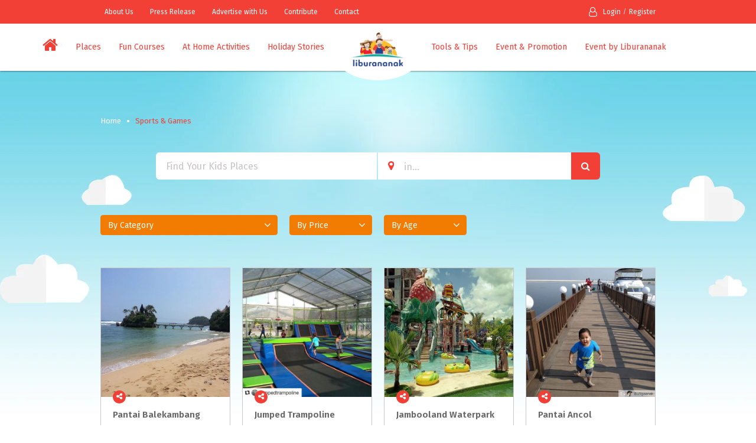

--- FILE ---
content_type: text/html; charset=UTF-8
request_url: https://liburananak.com/sports-games.html
body_size: 21367
content:
<!DOCTYPE html>
<html lang="en-US">

<head>
    <meta charset="utf-8">
    <meta http-equiv="X-UA-Compatible" content="IE=edge">
    <meta name="viewport" content="width=device-width, initial-scale=1.0">
    <title>Liburan Anak
 - Sports & Games</title>
    <link rel="shortcut icon" href="https://liburananak.com/userfiles/config/5cecb37dcbc28.png">
    <meta name="author" content="">
<meta name="description" content="" />
<meta name="keywords" content="" />    <link type="text/css" rel="stylesheet"  href="https://cdnjs.cloudflare.com/ajax/libs/jquery.perfect-scrollbar/0.7.0/css/perfect-scrollbar.min.css">
<link type="text/css" rel="stylesheet" href="https://cdnjs.cloudflare.com/ajax/libs/fancybox/3.1.25/jquery.fancybox.min.css">
<link type="text/css" rel="stylesheet" href="https://cdnjs.cloudflare.com/ajax/libs/video.js/6.3.3/video-js.min.css">
<link type="text/css" rel="stylesheet" href="https://cdnjs.cloudflare.com/ajax/libs/font-awesome/4.7.0/css/font-awesome.min.css"/>
<link type="text/css" rel="stylesheet" href="https://cdnjs.cloudflare.com/ajax/libs/jqueryui/1.11.4/jquery-ui.min.css"/>
<link type="text/css" rel="stylesheet" href="https://cdnjs.cloudflare.com/ajax/libs/jqueryui/1.11.4/jquery-ui.theme.min.css"/>
<link type="text/css" rel="stylesheet" href="https://cdnjs.cloudflare.com/ajax/libs/slick-carousel/1.8.0/slick.min.css"/>
<link type="text/css" rel="stylesheet" href="https://cdnjs.cloudflare.com/ajax/libs/slick-carousel/1.8.0/slick-theme.min.css"/>
<link type="text/css" rel="stylesheet" href="https://cdnjs.cloudflare.com/ajax/libs/raty/2.7.1/jquery.raty.min.css"/>
<link type="text/css" rel="stylesheet" href="https://cdnjs.cloudflare.com/ajax/libs/fancybox/3.1.20/jquery.fancybox.min.css">
<link type="text/css" rel="stylesheet" type="text/css" href="https://cdn.jsdelivr.net/npm/daterangepicker/daterangepicker.css" />
<link href="https://fonts.googleapis.com/css?family=Fira+Sans:400,600" rel="stylesheet">
<link type="text/css" rel="stylesheet" href="https://liburananak.com/themes/front/default/css/lib.min.css"/>
<link type="text/css" rel="stylesheet" href="https://liburananak.com/themes/front/default/css/bootstrap.min.css">
<link type="text/css" rel="stylesheet" href="https://liburananak.com/themes/front/default/plugins/dropify-master/dist/css/dropify.min.css"/>
<link type="text/css" rel="stylesheet" href="https://liburananak.com/themes/front/default/plugins/dropify-master/dist/css/dropify-multiple.min.css"/>
<link type="text/css" rel="stylesheet" href="https://liburananak.com/themes/front/default/plugins/dist/css/bootstrap-datepicker.min.css"/>
<!-- <script src="http://192.168.1.66:1337/target/target-script-min.js#anonymous"></script> -->
<!--[if IE 9]>
<script src="js/polyfill.js"></script>
<![endif]-->
<!--[if gte IE 9]>
<style type="text/css"> .gradient { filter: none !important; } </style>
<![endif]-->

<style type="text/css">
.single-slide.slider-feautre-box .slick-slide {
/*  background-color: #ffffff;*/
  background-color: #000000;
}

.single-slide.slider-feautre-box .slick-slide img {
  height: 400px;
  width: 400px;
  margin: 0 auto;
}

@media only screen and (max-width : 375px) {
  .single-slide.slider-feautre-box .slick-slide img {
    height: 400px;
    width: 400px;
  }
}
</style>        <link rel="stylesheet" href="https://liburananak.com/themes/front/default/css/styles.css?ver=20260130061736"/>
    <link type="text/css" rel="stylesheet" href="https://liburananak.com/themes/front/default/css/styles-2020.css"/>
    <link type="text/css" rel="stylesheet" href="https://liburananak.com/themes/front/default/css/responsive-2020.css"/>
</head>
<body>
<noscript>
    <div class="alert alert-danger">
        <span><strong>For full functionality of this site it is necessary to enable JavaScript. </strong> Here are the <a href="http://www.enable-javascript.com/" class="alert-link" target="_blank"> instructions how to enable JavaScript in your web browser</a>.</span>
    </div>
</noscript>
<header itemscope itemtype="https://schema.org/WPHeader">
    <div class="header-top hidden-xs">
        <div class="container">
            <div class="row">
                <div class="col-sm-7 col-md-7">
                                                            <ul class="list-inline nav-secondary">
                                                <li><a href="https://liburananak.com/about.html">About Us</a></li>
                                                <li><a href="https://liburananak.com/press.html">Press Release</a></li>
                                                <li><a href="https://liburananak.com/advertise.html">Advertise with Us</a></li>
                                                <li><a href="https://liburananak.com/contribute.html">Contribute</a></li>
                                                <li><a href="https://liburananak.com/contact.html">Contact</a></li>
                                            </ul>
                                    </div>
                <div class="col-sm-5 col-md-5">
                                        <ul id="headerlogin" class="list-inline show">
                                                <li><a href="#" data-toggle="modal" data-target="#mysign"><span class="fa fa-user-o fa-lg"></span>Login
</a></li>
                        <li><a href="#" data-toggle="modal" data-target="#mysign_in">Register</a></li>
                                            </ul>
                                    </div>
            </div>
        </div>
    </div>

    <div class="header-bottom">
        <div class="container-fluid">
            <div class="row">
                <div class="col-sm-12">
                    <nav class="navbar navbar-default">
                        <!-- Brand and toggle get grouped for better mobile display -->
                        <div class="navbar-header">
                            <a class="navbar-brand visible-xs logo-center-res" href="https://liburananak.com/">
                                <!-- <span class="fa fa-home"></span> -->
                                <img class="img-responsive" src="https://liburananak.com/userfiles/config/5f7571356ec46.png" alt="">
                            </a>
                            <button type="button" class="navbar-toggle finebody collapsed" data-toggle="collapse" data-target="#main-menu" aria-expanded="false">
                                <span class="icon-bar top-bar"></span>
                                <span class="icon-bar middle-bar"></span>
                                <span class="icon-bar bottom-bar"></span>
                            </button>

                            <ul id="headerlogin" class="list-inline show">
                                <li><a href="#" data-toggle="modal" data-target="#mysign"><span class="fa fa-user-o fa-lg"></span>Login
</a></li>
                                <li><a href="#" data-toggle="modal" data-target="#mysign_in">Register</a></li>
                                
                            </ul>
                            <ul id="headerloggedin" class="list-inline hidden">
                                <li class="dropdown drop-notif">
                                    <a href="#" class="dropdown-toggle" data-toggle="dropdown" role="button" aria-haspopup="true" aria-expanded="false"><span class="fa fa-bell-o"></span><span class="dot-blue"></span></a>
                                    <ul class="dropdown-menu sub-menu" role="menu">
                                        <li class="media media-winfo">
                                            <div class="media-left">
                                                <img class="img-object" src="https://liburananak.com/themes/front/default/images/profilepic1.jpg" alt="">
                                            </div>
                                            <div class="media-body">
                                                <p>Lorem Ipsum is simply dummy text of</p>
                                                <p class="info">4 minutes ago</p>
                                            </div>
                                        </li>
                                        <li class="media media-winfo">
                                            <div class="media-left">
                                                <img class="img-object" src="https://liburananak.com/themes/front/default/images/profilepic1.jpg" alt="">
                                            </div>
                                            <div class="media-body">
                                                <p>Lorem Ipsum is simply dummy text of</p>
                                                <p class="info">4 minutes ago</p>
                                            </div>
                                        </li>
                                    </ul>
                                </li>
                                <li class="dropdown">
                                    <a href="#" class="dropdown-toggle" data-toggle="dropdown" role="button" aria-haspopup="true" aria-expanded="false">
                                        <span class="img-circle">
                                            <img class="img-responsive img-circle" src="https://liburananak.com/themes/front/default/images/profilepic1.jpg" alt="">
                                        </span>
                                        <span class="caret"></span>
                                    </a>
                                    <ul class="dropdown-menu sub-menu" role="menu">
                                        <li><a href="#">Mobil View</a></li>
                                        <li><a href="#">Mobil View</a></li>
                                        <li><a href="#">Mobil View</a></li>
                                        <li><a href="#">Mobil View</a></li>
                                    </ul>
                                </li>
                            </ul>
                        </div>

                        <a id="logo-center" class="navbar-brand logo-main logo-round" href="https://liburananak.com/">
                            <img class="img-responsive" src="https://liburananak.com/userfiles/config/5f7571356ec46.png" alt="">
                        </a>
                        <div class="collapse navbar-collapse" id="main-menu">
                            <div class="navbar-mainmenu">
    <ul class="nav navbar-nav navbar-left">
        <li class=" hidden-xs">
            <a href="https://liburananak.com/">
                <span class="fa fa-home fa-2x"></span>
            </a>
        </li>
                                                                                                <li class="dropdown dropdown-mega ">
                <a class="dropdown-toggle" href="#" data-toggle="dropdown" role="button" aria-haspopup="true" aria-expanded="false">Places</a>
                <div class="dropdown-menu">
                    <div class="dropdown-content center-block">
                        <div class="row">
                            <div class="col-sm-12 col-xs-12">
                                <a href="https://liburananak.com/places.html">
                                    <h5 class="f-13 text-uppercase">All Categories</h5>
                                </a>
                            </div>
                            <div class="category-place col-sm-8 col-xs-12">

                                                                                                                                                                <div class="row">
                                <div class="col-sm-6 col-xs-6">
                                    <a href="https://liburananak.com/kids-friendly-places.html">
                                        <h5 class="f-13 text-uppercase">Kids Friendly Places</h5>
                                    </a>
                                    <ul class="list-normal clearfix mb-20">

                                                                                                                                                                                                        <li>
                                            <a href="https://liburananak.com/hotel-villa.html">Hotel & Villa</a>
                                            <span class="elhide" data-description="Who doesnt love staycation? Kadang kita butuh short weekend holiday untuk sekedar melepas penat. Cari hotel dan villa yang child-friendly disini.">ev1-place.jpg</span>
            </li>
                                                                                            <li>
                                            <a href="https://liburananak.com/restaurants.html">Restaurants</a>
                                            <span class="elhide" data-description="Kids friendly restaurants dan cafe ga cuma soal resto dengan makanan enak, tapi pastinya juga dengan tempat bermain yang cocok buat anak. Menunya cocok ga untuk anak? Ada non-smoking areanya ga ya? ">ev1-place.jpg</span>
            </li>
                                                                                            <li>
                                            <a href="https://liburananak.com/salon-day-spa.html">Salon & Day Spa</a>
                                            <span class="elhide" data-description="Rekomendasi tempat-tempat yang bisa dikunjungi untuk me time, merawat diri disela-sela kesibukan bersama anak">ev1-place.jpg</span>
            </li>
                                                                                            <li>
                                            <a href="https://liburananak.com/store-factory.html">Store & Factory</a>
                                            <span class="elhide" data-description="Yuk ajak si kecil mengunjungi tempat yang ga sekedar mall, untuk bisa belajar dan mengamati sekeliling. Ajak anak ikut aktivitas membuat keramik atau melihat proses pembuatan batik salah satunya.">ev1-place.jpg</span>
            </li>
                        
    </ul>
</div>

                                                                
                                <div class="col-sm-6 col-xs-6">
                                    <a href="https://liburananak.com/explore-the-city.html">
                                        <h5 class="f-13 text-uppercase">Explore The City</h5>
                                    </a>
                                    <ul class="list-normal clearfix mb-20">

                                                                                                                                                                                                        <li>
                                            <a href="https://liburananak.com/city-parks-zoo.html">City Parks & Zoo</a>
                                            <span class="elhide" data-description="City Parks and Zoo! pastinya tempat favorite anak kalo lagi liburan nih, berbagai permainan dan hiburan yang pastinya bikin liburan keluarga ga bosen, bisa liat-liat berbagai jenis hewan jugaa seru bangeeett!">ev1-place.jpg</span>
            </li>
                                                                                            <li>
                                            <a href="https://liburananak.com/indoor-play.html">Indoor Play</a>
                                            <span class="elhide" data-description="Yuk cek rekomendasi tempat indoor yang cocok banget buat bermain bersama keluarga, dimana ajaa yaaa?">ev1-place.jpg</span>
            </li>
                                                                                            <li>
                                            <a href="https://liburananak.com/kids-library.html">Kids Library</a>
                                            <span class="elhide" data-description="Kids library salah satu tempat yang bagus banget buat ngabisin waktu luang si kecil, bisa bermain sambil belajar juga tentunya">ev1-place.jpg</span>
            </li>
                                                                                            <li>
                                            <a href="https://liburananak.com/museums.html">Museums</a>
                                            <span class="elhide" data-description="Museum Tempat peninggalan bersejarah bisa jadi alternatif tempat hiburan dan vacation keluarga nih, sekalian pengenalan tentang sejarah-sejarah indonesia dengan si kecil">ev1-place.jpg</span>
            </li>
                                                                                            <li>
                                            <a href="https://liburananak.com/outdoor-play.html">Outdoor  Play</a>
                                            <span class="elhide" data-description="Tempat bermain diluar ruangan memang menjadi salah satu tempat favorite untuk menghabiskan waktu sama keluarga, yuk cek disini tempat-tempat outdoor play yang seru banget buat anak">ev1-place.jpg</span>
            </li>
                                                                                            <li class="active" >
                                            <a href="https://liburananak.com/sports-games.html">Sports & Games</a>
                                            <span class="elhide" data-description="Who loves games and sport? berbagai family friendly place rekomendasian tempat bermain dan olahraga yang cocok  buat dikunjungi keluarga.">ev1-place.jpg</span>
            </li>
                                                                                            <li>
                                            <a href="https://liburananak.com/theme-parks.html">Theme Parks</a>
                                            <span class="elhide" data-description="Who doesnt loves theme Park? selain permainannya yang seru-seru dan menantang, ini tempat yang romantis bangeeet buat one day vacation bareng keluarga, bakal have fun banget pasti! ">ev1-place.jpg</span>
            </li>
                                                                                            <li>
                                            <a href="https://liburananak.com/water-parks.html">Water Parks</a>
                                            <span class="elhide" data-description="Bermain air pasti selalu menyenangkan, siapa sih yang gak suka main air di waterparks? main perosotan, berenang pake ban, waterparks + family = what a perfect family vacation">ev1-place.jpg</span>
            </li>
                        
    </ul>
</div>

</div>                                                                <div class="row">
                                <div class="col-sm-6 col-xs-6">
                                    <a href="https://liburananak.com/back-to-nature.html">
                                        <h5 class="f-13 text-uppercase">Back To Nature</h5>
                                    </a>
                                    <ul class="list-normal clearfix mb-20">

                                                                                                                                                                                                        <li>
                                            <a href="https://liburananak.com/back-to-kampoeng.html">Back To Kampoeng</a>
                                            <span class="elhide" data-description="Mengajarkan anak tentang budaya kampung memang seru banget, apalagi tempatnya yang asri dan tenang cocok banget buat pengenalan ke anak bahwa kampung memang tempat yang indah banget...">ev1-place.jpg</span>
            </li>
                                                                                            <li>
                                            <a href="https://liburananak.com/farms-nurseries.html">Farms & Nurseries</a>
                                            <span class="elhide" data-description="Yuk ajak si kecil ke farms atau nurseries disana anak dapat belajar pengenalan mengenai berbagai hewan, selain seru edukatif juga pastinya">ev1-place.jpg</span>
            </li>
                                                                                            <li>
                                            <a href="https://liburananak.com/fishing.html">Fishing</a>
                                            <span class="elhide" data-description="Waaah.. siapa yang suka ajak si kecil pergi mancing?? ada berbagai tempat mancing yang bisa dikunjungi bersama keluarga, ikanya banyak ga yaa? ada restaurantnya ga yaa?">ev1-place.jpg</span>
            </li>
                                                                                            <li>
                                            <a href="https://liburananak.com/gardens.html">Gardens</a>
                                            <span class="elhide" data-description="Yuk ajak si kecil menanam tumbuhan di taman, menanam buah, sayurann selain itu bisa juga jalan-jalan sore ditaman bersama keluarga">ev1-place.jpg</span>
            </li>
                                                                                            <li>
                                            <a href="https://liburananak.com/go-green-activities.html">Go Green Activities</a>
                                            <span class="elhide" data-description="Berbagai tempat untuk sekedar jalan-jalan sore menikmati pemandangan yang ijo-ijo ada di tengah kota atau diluar kota.yuk ajak si kecil beraktifitas sambil menikmati pemandangan alam">ev1-place.jpg</span>
            </li>
                                                                                            <li>
                                            <a href="https://liburananak.com/lakes-rivers.html">Lakes & Rivers</a>
                                            <span class="elhide" data-description="Lakes and Rivers bisa jadi salah satu bucket list liburan keluarga nih, selain indah banget cocok banget buat foto-foto dan seru-seruan main air bersama keluarga">ev1-place.jpg</span>
            </li>
                                                                                            <li>
                                            <a href="https://liburananak.com/mountain-forest.html">Mountain  & Forest</a>
                                            <span class="elhide" data-description="Siapa yang suka vacation ke gunung sama hutan? suka yang hijau-hijau dan mendengar suara kicauan burung..tentunya bagus banget buat foto keluarga instagramable ">ev1-place.jpg</span>
            </li>
                                                                                            <li>
                                            <a href="https://liburananak.com/outbounds-camps.html">Outbounds & Camps</a>
                                            <span class="elhide" data-description="Camping dan outbond bersama keluarga, pastinya asik dong.. disini terdapat berbagai rekomendasi tempat camping dan outbond yang cocok banget buat ajak si kecil">ev1-place.jpg</span>
            </li>
                                                                                            <li>
                                            <a href="https://liburananak.com/sand-beaches.html">Sand & Beaches</a>
                                            <span class="elhide" data-description="Who loves Sand and Beaches? staycation ke pantai memang paling menyenangkan apalagi kalo udah sama anak, pemandanganya itulohh indaah banget, bangga sama indonesia ya, punya banyak pantai yang indah dan ga kalah bagusnya sama negara lain">ev1-place.jpg</span>
            </li>
                        
    </ul>
</div>

                                                                
                                <div class="col-sm-6 col-xs-6">
                                    <a href="https://liburananak.com/daycare.html">
                                        <h5 class="f-13 text-uppercase">Daycare</h5>
                                    </a>
                                    <ul class="list-normal clearfix mb-20">

                                                                                
    </ul>
</div>

</div>
</div>
<div class="col-sm-4 hidden-xs">
    <figure class="nav-img-hover">
        <a href="">
            <img id="gambar-place1" src="https://liburananak.com/themes/front/default/images/ev1-place.jpg" alt="" class="img-responsive">
        </a>
        <figcaption> <a id="txt-place1" href="" class="f-13">Places</a></figcaption>
        <figcaption>
            <p id="txt-description1" href="">liburan jadi salah satu kegiatan yang paling menyenangkan bukan? apalagi jika kita pergi dengan orang-orang terkasih, disini kita bisa lihat berbagai tenmpat liburan di berbagai daerah di Indonesia</p>
        </figcaption>
    </figure>
</div>
</div>
</div>
</div>
</li>
                                                                            <li class="dropdown dropdown-mega ">
                <a class="dropdown-toggle" href="#" data-toggle="dropdown" role="button" aria-haspopup="true" aria-expanded="false">Fun Courses</a>
                <div class="dropdown-menu">
                    <div class="dropdown-content center-block">
                        <div class="row">
                            <div class="col-sm-12 col-xs-12">
                                <a href="https://liburananak.com/fun-courses.html">
                                    <h5 class="f-13 text-uppercase">All Categories</h5>
                                </a>
                            </div>
                            <div class="category-place col-sm-8 col-xs-12">

                                                                                                                                                                <div class="row">
                                <div class="col-sm-6 col-xs-6">
                                    <a href="https://liburananak.com/art-craft.html">
                                        <h5 class="f-13 text-uppercase">Art & Craft</h5>
                                    </a>
                                    <ul class="list-normal clearfix mb-20">

                                                                                                                                                                                                        <li>
                                            <a href="https://liburananak.com/art-school.html">Art School</a>
                                            <span class="elhide" data-description="berbagai rekomendasi Art School yang pastinya cocok banget buat ajak si kecil belajar dan berkembang dalam segi kesenian disana, ada drawing school, music school dan banyak lainya">ev1-place.jpg</span>
            </li>
                                                                                            <li>
                                            <a href="https://liburananak.com/paintingdrawing-comic.html">Painting/Drawing & Comic</a>
                                            <span class="elhide" data-description="menggambar melukis dan komik? apa yaaa itu? cek disini yuk untuk berbagai rekomendasi atau kegiatan berkaitan dengan painting and drawing beserta comic ">ev1-place.jpg</span>
            </li>
                                                                                            <li>
                                            <a href="https://liburananak.com/pottery.html">Pottery</a>
                                            <span class="elhide" data-description="Belajar membuat keramik yuk, selain bisa kita bentuk sesuai keinginan kita, ilmunya ituloh jarang banget bisa di dapat seru bangeeet pastinya, dimana aja yaaa tempatnyaa??">ev1-place.jpg</span>
            </li>
                        
    </ul>
</div>

                                                                
                                <div class="col-sm-6 col-xs-6">
                                    <a href="https://liburananak.com/cooking-schools.html">
                                        <h5 class="f-13 text-uppercase">Cooking Schools</h5>
                                    </a>
                                    <ul class="list-normal clearfix mb-20">

                                                                                
    </ul>
</div>

</div>                                                                <div class="row">
                                <div class="col-sm-6 col-xs-6">
                                    <a href="https://liburananak.com/dance-class.html">
                                        <h5 class="f-13 text-uppercase">Dance Class</h5>
                                    </a>
                                    <ul class="list-normal clearfix mb-20">

                                                                                                                                                                                                        <li>
                                            <a href="https://liburananak.com/modern-dance.html">Modern Dance</a>
                                            <span class="elhide" data-description="Loncat sana, loncat sini. Lari ke sana, lari ke sini. Begitulah gambaran anak yang sangat aktif. Mama sudah mulai kewalahan? Saatnya menyalurkan energinya ke aktivitas yang bermanfaat. Jenis modern dance ada bermacam-macam, mulai dari hip hop, tango, tap dance, sampai belly dance. Nah, jika dulu tari modern seperti itu hanya bisa dipelajari oleh orang dewasa (atau setidaknya remaja), kini sudah banyak tempat kursus yang membuka latihan untuk anak-anak.">ev1-place.jpg</span>
            </li>
                                                                                            <li>
                                            <a href="https://liburananak.com/traditional-dance.html">Traditional Dance</a>
                                            <span class="elhide" data-description="Mengajarkan dan mengenalkan tari tradisional  kepada Anak merupakan salah satu kegiatan yang menarik loh, Tertarik untuk belajar menari? Berikut ini adalah sanggar atau sekolah tari di beberapa tempat yang bisa Anda datangi.">ev1-place.jpg</span>
            </li>
                        
    </ul>
</div>

                                                                
                                <div class="col-sm-6 col-xs-6">
                                    <a href="https://liburananak.com/fun-science.html">
                                        <h5 class="f-13 text-uppercase">Fun Science</h5>
                                    </a>
                                    <ul class="list-normal clearfix mb-20">

                                                                                                                                                                                                        <li>
                                            <a href="https://liburananak.com/coding-school.html">Coding School</a>
                                            <span class="elhide" data-description="belajar komputer sambil belajar coding? sepertinya menarik.. yuk kita lihat berbagai tempat kursus coding untuk si kecil">ev1-place.jpg</span>
            </li>
                                                                                            <li>
                                            <a href="https://liburananak.com/science.html">Science </a>
                                            <span class="elhide" data-description="Fun Science adalah program untuk anak usia PAUD, TK, SD, dan SMP. Berupa percobaan sains yang dikemas secara menyenangkan dalam bentuk demo sains, eksperimen sains, dan kompetisi sains yang berlangsung dalam satu event/kegiatan">ev1-place.jpg</span>
            </li>
                        
    </ul>
</div>

</div>                                                                <div class="row">
                                <div class="col-sm-6 col-xs-6">
                                    <a href="https://liburananak.com/preschools.html">
                                        <h5 class="f-13 text-uppercase">Preschools</h5>
                                    </a>
                                    <ul class="list-normal clearfix mb-20">

                                                                                
    </ul>
</div>

                                                                
                                <div class="col-sm-6 col-xs-6">
                                    <a href="https://liburananak.com/robotic.html">
                                        <h5 class="f-13 text-uppercase">Robotic</h5>
                                    </a>
                                    <ul class="list-normal clearfix mb-20">

                                                                                
    </ul>
</div>

</div>                                                                <div class="row">
                                <div class="col-sm-6 col-xs-6">
                                    <a href="https://liburananak.com/special-needs-kids.html">
                                        <h5 class="f-13 text-uppercase">Special Needs Kids</h5>
                                    </a>
                                    <ul class="list-normal clearfix mb-20">

                                                                                                                                                                                                        <li>
                                            <a href="https://liburananak.com/special-needs-school.html">Special Needs School</a>
                                            <span class="elhide" data-description="Seorang anak memiliki kebutuhan pendidikan khusus jika mereka memiliki masalah atau ketidakmampuan belajar yang membuatnya lebih sulit untuk belajar daripada kebanyakan anak seusia mereka. Mereka mungkin memiliki masalah dengan tugas sekolah, komunikasi atau perilaku. Orang tua bisa mendapatkan bantuan dan nasihat dari spesialis, guru, dan organisasi sukarela. yuk kita cek daftar-daftar sekolah khusus anak berkebutuhan khusus">ev1-place.jpg</span>
            </li>
                        
    </ul>
</div>

                                                                
                                <div class="col-sm-6 col-xs-6">
                                    <a href="https://liburananak.com/sport-games.html">
                                        <h5 class="f-13 text-uppercase">Sport & Games</h5>
                                    </a>
                                    <ul class="list-normal clearfix mb-20">

                                                                                                                                                                                                        <li>
                                            <a href="https://liburananak.com/archery.html">Archery</a>
                                            <span class="elhide" data-description="ajak si kecil memanah sekaligus belajar olahraga menantang ini yuk!">ev1-place.jpg</span>
            </li>
                                                                                            <li>
                                            <a href="https://liburananak.com/martial-arts.html">Martial Arts</a>
                                            <span class="elhide" data-description="Martial arts self defense adalah jenis bela diri yang bersifat lite dan lebih fokus untuk  mempertahankan diri dari kejahatan yang bersifat praktis. Biasanya, bela diri seperti ini kebanyakan dari tradisional seperti karate, wing cun, kungfu, taekwondo, pencak silat, aikido, krav maga, hingga eskrima.">ev1-place.jpg</span>
            </li>
                                                                                            <li>
                                            <a href="https://liburananak.com/wall-climbing.html">Wall Climbing</a>
                                            <span class="elhide" data-description="Wall climbing termasuk jenis olahraga ekstrem yang dilakukan dengan cara memanjat dinding buatan yang sudah dilengkapi dengan bebatuan buatan sebagai pijakan untuk kaki dan tangan, dimana ya tempat main ini di indonesia? yuk cek list nya">ev1-place.jpg</span>
            </li>
                        
    </ul>
</div>

</div>                                                                <div class="row">
                                <div class="col-sm-6 col-xs-6">
                                    <a href="https://liburananak.com/music-school.html">
                                        <h5 class="f-13 text-uppercase">Music School</h5>
                                    </a>
                                    <ul class="list-normal clearfix mb-20">

                                                                                
    </ul>
</div>

</div>
</div>
<div class="col-sm-4 hidden-xs">
    <figure class="nav-img-hover">
        <a href="">
            <img id="gambar-place2" src="https://liburananak.com/themes/front/default/images/ev1-place.jpg" alt="" class="img-responsive">
        </a>
        <figcaption> <a id="txt-place2" href="" class="f-13">Fun Courses</a></figcaption>
        <figcaption>
            <p id="txt-description2" href="">Berbagai ide dan tempat untuk aktivitas menarik buat Anak, yuk cek list nyaa!</p>
        </figcaption>
    </figure>
</div>
</div>
</div>
</div>
</li>
                                        
            <li><a href="https://liburananak.com/at-home-activities.html">At Home Activities</a></li>
        
                                        
            <li><a href="https://liburananak.com/holiday-stories.html">Holiday Stories</a></li>
        
                                                                        </ul>
    
		    						<ul class="nav navbar-nav navbar-right">
                                        <li  ><a href="https://liburananak.com/tools-tips.html">Tools & Tips</a></li><li  ><a href="https://liburananak.com/event-promotion.html">Event & Promotion</a></li><li  ><a href="https://liburananak.com/event-by-liburananak.html">Event by Liburananak</a></li>		    							<li class="visible-xs "><a href="about.html">About Us</a></li>
		    							<li class="visible-xs "><a href="press.html">Press Release</a></li>
		    							<li class="visible-xs "><a href="advertise.html">Advertise with Us</a></li>
		    							<li class="visible-xs "><a href="contribute.html">Contribute</a></li>
		    							<li class="visible-xs "><a href="contact.html">Contact</a></li>
		    						</ul>
</div>                        </div>
                    </nav>
                </div>
            </div>
        </div>
    </div>
</header>
<section id="place-det">
    <div class="bg-cloudsbig">
        <div class="container">
            <div class="row">
                <div class="col-sm-12">
                    
<ol class="breadcrumb">
    <li><a href="index.html">Home</a></li>
    <li class="active">Sports & Games</li>
</ol>                    
<form id="form-searchplaces" class="form-horizontal form-default form-borderless center-block" action="https://liburananak.com/places">
    <div class="form-group form-group-lg">
        <div class="col-sm-6 col-md-6">
            <input id="search_keyword" value="" type="text" class="form-control" placeholder="Find Your Kids Places" name="search">
        </div>
        <div class="col-sm-6 col-md-6">
            <div class="input-group input-group-lg">
                <div class="input-group-addon"><span class="fa fa-map-marker"></span></div>
                <input id="search_city" type="text" class="form-control input-lg" placeholder="in...">
                <input type="hidden" id="location" class="form-control input-lg" name="location">
                <span class="input-group-btn"> <button class="btn btn-default btn-red" type="submit"><i class="fa fa-search"></i></button></span>
            </div>
        </div>
    </div>
</form>
                </div>
                <div class="col-sm-12 select-m">
                    <div class="row">
                        <form class="form-default" action="#">
    
        <div class="col-sm-4">
        <div class="form-group">
            <select class="selectpicker sp-grouped" data-style="btn-warning" title="By Category
" data-dropdown-align-right="auto" data-max-options="5" data-icon-base="fa" data-tick-icon="fa-check" data-selected-text-format="count" data-count-selected-text="{0} Category selected" data-width="100%" multiple onchange="addFilter('category',this)">
                                <option value="kids-friendly-places">Kids Friendly Places</option>
                                <option value="explore-the-city">Explore The City</option>
                                <option value="back-to-nature">Back To Nature</option>
                            </select>
        </div>
    </div>
    <div class="col-sm-2">
        <div class="form-group">
            <select class="selectpicker sp-grouped" data-style="btn-warning" title="By Price
" data-dropdown-align-right="auto" data-max-options="5" data-icon-base="fa" data-tick-icon="fa-check" data-selected-text-format="count" data-count-selected-text="{0} Price selected" data-width="100%" multiple onchange="addFilter('price',this)">
                <option value="1">$</option>
                <option value="2">$$</option>
                <option value="3">$$$</option>
                <option value="4">$$$$</option>
                <option value="5">$$$$$</option>
            </select>
        </div>
    </div>
    <div class="col-sm-2">
        <div class="form-group">
            <select class="selectpicker sp-grouped" data-style="btn-warning" title="By Age
" data-dropdown-align-right="auto" data-max-options="5" data-icon-base="fa" data-tick-icon="fa-check" data-selected-text-format="count" data-count-selected-text="{0} Age selected" data-width="100%" multiple onchange="addFilter('age',this)">
                <option value="1">0-1 tahun</option>
                <option value="2">1-5 tahun</option>
                <option value="3">5-8 tahun</option>
                <option value="4">8-12 tahun</option>
                <option value="5">>12 tahun</option>
            </select>
        </div>
    </div>
    <div class="col-sm-2">
    </div>
        </form>                        <div class="col-sm-4 sub text-right hidden">
                            <div class="form-group">
                                <a href="https://liburananak.com/suggest-place.html" class="btn btn-danger">Suggest A Place to Us</a>
                            </div>
                        </div>
                    </div>
                    <div id="show_content">
                        <div class="row">
    <div class="col-sm-12">
        <div class="filter-state">
            <ul id="sortable" class="list-inline">
            </ul>
        </div>
    </div>
</div>                    </div>
                </div>
                <div class="col-sm-12" id="display_place">
                    <div class="row">
        <div class="col-xs-12 col-sm-6 col-md-6 col-lg-3">
        <div class="thumb-imgdesc column eqh-thumbv1-content-1">
                        <div class="thumb-img eqh-thumbv1-img">
                <a href="https://liburananak.com/sports-games/detail/pantai-balekambang.html">
                    <figure data-aspect-ratio="1:1">
                        <img class="img-responsive" src="https://liburananak.com/userfiles/post/5f83ca1e27964.jpg" alt="Pantai Balekambang">
                    </figure>
                </a>
                <div class="addthis_sharing_toolbox circle-red circle-red-share pull-right" data-title="google" data-url="www.google.com">
                    <a class="addthis_button_compact"><span class="icon fa fa-share-alt"></span></a>
                </div>
                <a href="https://liburananak.com/sports-games/detail/pantai-balekambang.html" class="ribbon-red">Read more</a>
            </div>
                        <div class="thumb-body">
                <a href="https://liburananak.com/sports-games/detail/pantai-balekambang.html">
                    <h5 class="ellipsis-2l">Pantai Balekambang</h5>
                </a>
                                                <p class="thumb-location eqh-thumbv1-content-2"><span class="fa fa-map-marker"></span>in <a href="https://liburananak.com/sports-games.html?location=" class="text-red">
                        <a href='https://liburananak.com/sports-games.html?city=Kabupaten Malang' class='text-red'>Kabupaten Malang</a>                                                                </p>
                                                <h6 class="desc ellipsis-3l eqh-thumbv1-content-4">Pantai pasir putih ini sering disebut-sebut sebagai Kuta-nya Malang. Memiliki akses jalan yang mudah dan pemandangan yang indah menjadi alasan utama pengunjung. Tidak hanya wisata pantai, tetapi terdapat wisata religi, wisata budaya, wisata kuliner, dll</h6>
                            </div>
        </div>
    </div>
        <div class="col-xs-12 col-sm-6 col-md-6 col-lg-3">
        <div class="thumb-imgdesc column eqh-thumbv1-content-1">
                        <div class="thumb-img eqh-thumbv1-img">
                <a href="https://liburananak.com/sports-games/detail/jumped-trampoline.html">
                    <figure data-aspect-ratio="1:1">
                        <img class="img-responsive" src="https://liburananak.com/userfiles/post/5f7ee6a746e3f.jpg" alt="Jumped Trampoline">
                    </figure>
                </a>
                <div class="addthis_sharing_toolbox circle-red circle-red-share pull-right" data-title="google" data-url="www.google.com">
                    <a class="addthis_button_compact"><span class="icon fa fa-share-alt"></span></a>
                </div>
                <a href="https://liburananak.com/sports-games/detail/jumped-trampoline.html" class="ribbon-red">Read more</a>
            </div>
                        <div class="thumb-body">
                <a href="https://liburananak.com/sports-games/detail/jumped-trampoline.html">
                    <h5 class="ellipsis-2l">Jumped Trampoline</h5>
                </a>
                                                <p class="thumb-location eqh-thumbv1-content-2"><span class="fa fa-map-marker"></span>in <a href="https://liburananak.com/sports-games.html?location=" class="text-red">
                        <a href='https://liburananak.com/sports-games.html?city=Tangerang Selatan' class='text-red'>Tangerang Selatan</a>                                                                </p>
                                                <h6 class="desc ellipsis-3l eqh-thumbv1-content-4">tempat ini berbeda karena lokasinya semi-outdoor sehingga saat anak-anak bermain masih bisa merasakan hangatnya sinar matahari dan berkeringat dengan sehat</h6>
                            </div>
        </div>
    </div>
        <div class="col-xs-12 col-sm-6 col-md-6 col-lg-3">
        <div class="thumb-imgdesc column eqh-thumbv1-content-1">
                        <div class="thumb-img eqh-thumbv1-img">
                <a href="https://liburananak.com/sports-games/detail/jambooland-waterpark.html">
                    <figure data-aspect-ratio="1:1">
                        <img class="img-responsive" src="https://liburananak.com/userfiles/post/5f854ddbc9845.jpg" alt="Jambooland Waterpark">
                    </figure>
                </a>
                <div class="addthis_sharing_toolbox circle-red circle-red-share pull-right" data-title="google" data-url="www.google.com">
                    <a class="addthis_button_compact"><span class="icon fa fa-share-alt"></span></a>
                </div>
                <a href="https://liburananak.com/sports-games/detail/jambooland-waterpark.html" class="ribbon-red">Read more</a>
            </div>
                        <div class="thumb-body">
                <a href="https://liburananak.com/sports-games/detail/jambooland-waterpark.html">
                    <h5 class="ellipsis-2l">Jambooland Waterpark</h5>
                </a>
                                                <p class="thumb-location eqh-thumbv1-content-2"><span class="fa fa-map-marker"></span>in <a href="https://liburananak.com/sports-games.html?location=" class="text-red">
                        <a href='https://liburananak.com/sports-games.html?city=Tulungagung' class='text-red'>Tulungagung</a>                                                                </p>
                                                <h6 class="desc ellipsis-3l eqh-thumbv1-content-4">Beragam wahana permainan air bisa dimainkan di water park ini. Wahana Water park merupakan andalan utama dan favorit para pengunjung Jambooland.</h6>
                            </div>
        </div>
    </div>
        <div class="col-xs-12 col-sm-6 col-md-6 col-lg-3">
        <div class="thumb-imgdesc column eqh-thumbv1-content-1">
                        <div class="thumb-img eqh-thumbv1-img">
                <a href="https://liburananak.com/sports-games/detail/pantai-ancol.html">
                    <figure data-aspect-ratio="1:1">
                        <img class="img-responsive" src="https://liburananak.com/userfiles/post/5f7ac7a7c9530.jpg" alt="Pantai Ancol">
                    </figure>
                </a>
                <div class="addthis_sharing_toolbox circle-red circle-red-share pull-right" data-title="google" data-url="www.google.com">
                    <a class="addthis_button_compact"><span class="icon fa fa-share-alt"></span></a>
                </div>
                <a href="https://liburananak.com/sports-games/detail/pantai-ancol.html" class="ribbon-red">Read more</a>
            </div>
                        <div class="thumb-body">
                <a href="https://liburananak.com/sports-games/detail/pantai-ancol.html">
                    <h5 class="ellipsis-2l">Pantai Ancol</h5>
                </a>
                                                <p class="thumb-location eqh-thumbv1-content-2"><span class="fa fa-map-marker"></span>in <a href="https://liburananak.com/sports-games.html?location=" class="text-red">
                        <a href='https://liburananak.com/sports-games.html?city=Jakarta Utara' class='text-red'>Jakarta Utara</a>                                                                </p>
                                                <h6 class="desc ellipsis-3l eqh-thumbv1-content-4">Pantai Ancol merupakan kawasan wisata yang merupakan destinasi wisata pantai dalam kota Jakarta.  Wisatawan dapat menikmati suasana segar Pantai Lagoon, Festival, Indah, Beach Pool dan Carnaval, serta Danau Impian.</h6>
                            </div>
        </div>
    </div>
    </div>
<div class="row">
        <div class="col-xs-12 col-sm-6 col-md-6 col-lg-3">
        <div class="thumb-imgdesc column eqh-thumbv1-content-1">
                        <div class="thumb-img eqh-thumbv1-img">
                <a href="https://liburananak.com/sports-games/detail/tokei-ubud-climbing-gym.html">
                    <figure data-aspect-ratio="1:1">
                        <img class="img-responsive" src="https://liburananak.com/userfiles/post/5f7ae8d5d9e0e.jpg" alt="Tokei Ubud Climbing Gym">
                    </figure>
                </a>
                <div class="addthis_sharing_toolbox circle-red circle-red-share pull-right" data-title="google" data-url="www.google.com">
                    <a class="addthis_button_compact"><span class="icon fa fa-share-alt"></span></a>
                </div>
                <a href="https://liburananak.com/sports-games/detail/tokei-ubud-climbing-gym.html" class="ribbon-red">Read more</a>
            </div>
                        <div class="thumb-body">
                <a href="https://liburananak.com/sports-games/detail/tokei-ubud-climbing-gym.html">
                    <h5 class="ellipsis-2l">Tokei Ubud Climbing Gym</h5>
                </a>
                                                <p class="thumb-location eqh-thumbv1-content-2"><span class="fa fa-map-marker"></span>in <a href="https://liburananak.com/sports-games.html?location=" class="text-red">
                        <a href='https://liburananak.com/sports-games.html?city=Gianyar' class='text-red'>Gianyar</a>                                                                </p>
                                                <h6 class="desc ellipsis-3l eqh-thumbv1-content-4">Bagi anak-anak, memanjat termasuk kegiatan yang menyenangkan. Agar hobi memanjatnya menjadi lebih menyenangkan dan aman Anda bisa ajak anak olahraga panjat tebing, salah satunya ada di Bali di @tokeiubud.</h6>
                            </div>
        </div>
    </div>
        <div class="col-xs-12 col-sm-6 col-md-6 col-lg-3">
        <div class="thumb-imgdesc column eqh-thumbv1-content-1">
                        <div class="thumb-img eqh-thumbv1-img">
                <a href="https://liburananak.com/sports-games/detail/sekala-petualang.html">
                    <figure data-aspect-ratio="1:1">
                        <img class="img-responsive" src="https://liburananak.com/userfiles/post/5f3c9ea3d8414.jpg" alt="Sekala Petualang">
                    </figure>
                </a>
                <div class="addthis_sharing_toolbox circle-red circle-red-share pull-right" data-title="google" data-url="www.google.com">
                    <a class="addthis_button_compact"><span class="icon fa fa-share-alt"></span></a>
                </div>
                <a href="https://liburananak.com/sports-games/detail/sekala-petualang.html" class="ribbon-red">Read more</a>
            </div>
                        <div class="thumb-body">
                <a href="https://liburananak.com/sports-games/detail/sekala-petualang.html">
                    <h5 class="ellipsis-2l">Sekala Petualang</h5>
                </a>
                                                                <h6 class="desc ellipsis-3l eqh-thumbv1-content-4">Sekala Petualang adalah teman bermain dan belajar mengenal alam yang menawarkan pengalaman positif di luar ruang. Dengan memenggabungkan konsep sains yang dikemas dengan kepetualangan</h6>
                            </div>
        </div>
    </div>
        <div class="col-xs-12 col-sm-6 col-md-6 col-lg-3">
        <div class="thumb-imgdesc column eqh-thumbv1-content-1">
                        <div class="thumb-img eqh-thumbv1-img">
                <a href="https://liburananak.com/sports-games/detail/bali-fun-world-gianyar.html">
                    <figure data-aspect-ratio="1:1">
                        <img class="img-responsive" src="https://liburananak.com/userfiles/post/5e65d5691d749.jpg" alt="Bali Fun World Gianyar ">
                    </figure>
                </a>
                <div class="addthis_sharing_toolbox circle-red circle-red-share pull-right" data-title="google" data-url="www.google.com">
                    <a class="addthis_button_compact"><span class="icon fa fa-share-alt"></span></a>
                </div>
                <a href="https://liburananak.com/sports-games/detail/bali-fun-world-gianyar.html" class="ribbon-red">Read more</a>
            </div>
                        <div class="thumb-body">
                <a href="https://liburananak.com/sports-games/detail/bali-fun-world-gianyar.html">
                    <h5 class="ellipsis-2l">Bali Fun World Gianyar </h5>
                </a>
                                                <p class="thumb-location eqh-thumbv1-content-2"><span class="fa fa-map-marker"></span>in <a href="https://liburananak.com/sports-games.html?location=MTkxMTI3NURERTJEMjBFNTMxMg==" class="text-red">
                        <a href='https://liburananak.com/sports-games.html?city=Gianyar' class='text-red'>Gianyar</a>                        at                        <a href='https://liburananak.com/sports-games.html?spot=Bali' class='text-red'>Bali</a>                </p>
                                                <h6 class="desc ellipsis-3l eqh-thumbv1-content-4">Wisata Bali Fun World Gianyar di Sukawati Gianyar Bali adalah salah satu tempat wisata yang berada di Jl. Lettu I Wayan Sutha II, Banjar Paninjoan, Desa Batuan, Kecamatan Sukawati, Kabupaten Gianyar, Bali, Indonesia.</h6>
                            </div>
        </div>
    </div>
        <div class="col-xs-12 col-sm-6 col-md-6 col-lg-3">
        <div class="thumb-imgdesc column eqh-thumbv1-content-1">
                        <div class="thumb-img eqh-thumbv1-img">
                <a href="https://liburananak.com/sports-games/detail/taman-jogging-1-kelapa-gading.html">
                    <figure data-aspect-ratio="1:1">
                        <img class="img-responsive" src="https://liburananak.com/userfiles/post/5e4cfd47da032.jpg" alt="Taman Jogging 1 Kelapa Gading ">
                    </figure>
                </a>
                <div class="addthis_sharing_toolbox circle-red circle-red-share pull-right" data-title="google" data-url="www.google.com">
                    <a class="addthis_button_compact"><span class="icon fa fa-share-alt"></span></a>
                </div>
                <a href="https://liburananak.com/sports-games/detail/taman-jogging-1-kelapa-gading.html" class="ribbon-red">Read more</a>
            </div>
                        <div class="thumb-body">
                <a href="https://liburananak.com/sports-games/detail/taman-jogging-1-kelapa-gading.html">
                    <h5 class="ellipsis-2l">Taman Jogging 1 Kelapa Gading </h5>
                </a>
                                                <p class="thumb-location eqh-thumbv1-content-2"><span class="fa fa-map-marker"></span>in <a href="https://liburananak.com/sports-games.html?location=MTkxMDExNURBMDFBQTM2Mjc3Qw==" class="text-red">
                        <a href='https://liburananak.com/sports-games.html?city=Jakarta Utara' class='text-red'>Jakarta Utara</a>                        at                        <a href='https://liburananak.com/sports-games.html?spot=Kelapa Gading' class='text-red'>Kelapa Gading</a>                </p>
                                                <h6 class="desc ellipsis-3l eqh-thumbv1-content-4">Keberadaan taman kota sangatlah penting bagi kota-kota besar. Selain sebagai ruang terbuka hijau yang dapat mengurangi polusi udara, taman kota juga dapat menjadi sarana olahraga dan tempat bersosialisasi bagi warga sekitar.</h6>
                            </div>
        </div>
    </div>
    </div>
<div class="row">
        <div class="col-xs-12 col-sm-6 col-md-6 col-lg-3">
        <div class="thumb-imgdesc column eqh-thumbv1-content-1">
                        <div class="thumb-img eqh-thumbv1-img">
                <a href="https://liburananak.com/sports-games/detail/kindyroo-kemang.html">
                    <figure data-aspect-ratio="1:1">
                        <img class="img-responsive" src="https://liburananak.com/userfiles/post/5e0077225c365.jpg" alt="KindyRoo Kemang">
                    </figure>
                </a>
                <div class="addthis_sharing_toolbox circle-red circle-red-share pull-right" data-title="google" data-url="www.google.com">
                    <a class="addthis_button_compact"><span class="icon fa fa-share-alt"></span></a>
                </div>
                <a href="https://liburananak.com/sports-games/detail/kindyroo-kemang.html" class="ribbon-red">Read more</a>
            </div>
                        <div class="thumb-body">
                <a href="https://liburananak.com/sports-games/detail/kindyroo-kemang.html">
                    <h5 class="ellipsis-2l">KindyRoo Kemang</h5>
                </a>
                                                <p class="thumb-location eqh-thumbv1-content-2"><span class="fa fa-map-marker"></span>in <a href="https://liburananak.com/sports-games.html?location=MTkxMDExNURBMDFBRDZDRjk5Rg==" class="text-red">
                        <a href='https://liburananak.com/sports-games.html?city=Jakarta Selatan' class='text-red'>Jakarta Selatan</a>                        at                        <a href='https://liburananak.com/sports-games.html?spot=Kemang' class='text-red'>Kemang</a>                </p>
                                                <div class="media media-icon eqh-thumbv1-content-3">
                    <div class="media-left">
                        <span class="fa fa-tag media-object text-red"></span>
                    </div>
                    <div class="media-body">
                        <ul class="list-inline tag-text"><li><a href='https://liburananak.com/tags/indoor play.html'>#indoor play</a></li> <li><a href='https://liburananak.com/tags/indoor playsport-games.html'>#sport-games</a></li> </ul>
                    </div>
                </div>
                                <h6 class="desc ellipsis-3l eqh-thumbv1-content-4">With centres throughout Australia and around the world, we are an Australian research-based early childhood learning centre established since 1982, providing neuro-education programs for babies from six weeks old to children of five years of age</h6>
                            </div>
        </div>
    </div>
        <div class="col-xs-12 col-sm-6 col-md-6 col-lg-3">
        <div class="thumb-imgdesc column eqh-thumbv1-content-1">
                        <div class="thumb-img eqh-thumbv1-img">
                <a href="https://liburananak.com/sports-games/detail/rockstar-gym-kemang-village.html">
                    <figure data-aspect-ratio="1:1">
                        <img class="img-responsive" src="https://liburananak.com/userfiles/post/5e006e5fd3e31.jpg" alt="RockStar Gym Kemang Village">
                    </figure>
                </a>
                <div class="addthis_sharing_toolbox circle-red circle-red-share pull-right" data-title="google" data-url="www.google.com">
                    <a class="addthis_button_compact"><span class="icon fa fa-share-alt"></span></a>
                </div>
                <a href="https://liburananak.com/sports-games/detail/rockstar-gym-kemang-village.html" class="ribbon-red">Read more</a>
            </div>
                        <div class="thumb-body">
                <a href="https://liburananak.com/sports-games/detail/rockstar-gym-kemang-village.html">
                    <h5 class="ellipsis-2l">RockStar Gym Kemang Village</h5>
                </a>
                                                <p class="thumb-location eqh-thumbv1-content-2"><span class="fa fa-map-marker"></span>in <a href="https://liburananak.com/sports-games.html?location=MTkxMjIzNUUwMDZFNUZEMEZCQw==" class="text-red">
                        <a href='https://liburananak.com/sports-games.html?city=Jakarta Selatan' class='text-red'>Jakarta Selatan</a>                        at                        <a href='https://liburananak.com/sports-games.html?spot=Kemang Village' class='text-red'>Kemang Village</a>                </p>
                                                <div class="media media-icon eqh-thumbv1-content-3">
                    <div class="media-left">
                        <span class="fa fa-tag media-object text-red"></span>
                    </div>
                    <div class="media-body">
                        <ul class="list-inline tag-text"><li><a href='https://liburananak.com/tags/sport-games.html'>#sport-games</a></li> </ul>
                    </div>
                </div>
                                <h6 class="desc ellipsis-3l eqh-thumbv1-content-4">RockStar Gym is a one stop Kids & Teens Physical Education. Founded in Indonesia in 2011  it now operates in 13 locations with over 10,000 kids and teens members.</h6>
                            </div>
        </div>
    </div>
        <div class="col-xs-12 col-sm-6 col-md-6 col-lg-3">
        <div class="thumb-imgdesc column eqh-thumbv1-content-1">
                        <div class="thumb-img eqh-thumbv1-img">
                <a href="https://liburananak.com/sports-games/detail/bricks-4-kidz-kemang.html">
                    <figure data-aspect-ratio="1:1">
                        <img class="img-responsive" src="https://liburananak.com/userfiles/post/5e003f545d9d5.jpg" alt="Bricks 4 Kidz Kemang">
                    </figure>
                </a>
                <div class="addthis_sharing_toolbox circle-red circle-red-share pull-right" data-title="google" data-url="www.google.com">
                    <a class="addthis_button_compact"><span class="icon fa fa-share-alt"></span></a>
                </div>
                <a href="https://liburananak.com/sports-games/detail/bricks-4-kidz-kemang.html" class="ribbon-red">Read more</a>
            </div>
                        <div class="thumb-body">
                <a href="https://liburananak.com/sports-games/detail/bricks-4-kidz-kemang.html">
                    <h5 class="ellipsis-2l">Bricks 4 Kidz Kemang</h5>
                </a>
                                                <p class="thumb-location eqh-thumbv1-content-2"><span class="fa fa-map-marker"></span>in <a href="https://liburananak.com/sports-games.html?location=MTkxMDExNURBMDFBRDZDRjk5Rg==" class="text-red">
                                                at                        <a href='https://liburananak.com/sports-games.html?spot=Kemang' class='text-red'>Kemang</a>                </p>
                                                <div class="media media-icon eqh-thumbv1-content-3">
                    <div class="media-left">
                        <span class="fa fa-tag media-object text-red"></span>
                    </div>
                    <div class="media-body">
                        <ul class="list-inline tag-text"><li><a href='https://liburananak.com/tags/sport-games.html'>#sport-games</a></li> </ul>
                    </div>
                </div>
                                <h6 class="desc ellipsis-3l eqh-thumbv1-content-4">Children learn best by actually doing & experimenting things, and it’s even better if they enjoy doing it. </h6>
                            </div>
        </div>
    </div>
        <div class="col-xs-12 col-sm-6 col-md-6 col-lg-3">
        <div class="thumb-imgdesc column eqh-thumbv1-content-1">
                        <div class="thumb-img eqh-thumbv1-img">
                <a href="https://liburananak.com/sports-games/detail/grand-bowling-wtc-matahari-serpong-1.html">
                    <figure data-aspect-ratio="1:1">
                        <img class="img-responsive" src="https://liburananak.com/userfiles/post/5de8efc5d9781.jpg" alt="Grand Bowling WTC Matahari Serpong">
                    </figure>
                </a>
                <div class="addthis_sharing_toolbox circle-red circle-red-share pull-right" data-title="google" data-url="www.google.com">
                    <a class="addthis_button_compact"><span class="icon fa fa-share-alt"></span></a>
                </div>
                <a href="https://liburananak.com/sports-games/detail/grand-bowling-wtc-matahari-serpong-1.html" class="ribbon-red">Read more</a>
            </div>
                        <div class="thumb-body">
                <a href="https://liburananak.com/sports-games/detail/grand-bowling-wtc-matahari-serpong-1.html">
                    <h5 class="ellipsis-2l">Grand Bowling WTC Matahari Serpong</h5>
                </a>
                                                <p class="thumb-location eqh-thumbv1-content-2"><span class="fa fa-map-marker"></span>in <a href="https://liburananak.com/sports-games.html?location=" class="text-red">
                        <a href='https://liburananak.com/sports-games.html?city=Tangerang Selatan' class='text-red'>Tangerang Selatan</a>                                                                </p>
                                                <div class="media media-icon eqh-thumbv1-content-3">
                    <div class="media-left">
                        <span class="fa fa-tag media-object text-red"></span>
                    </div>
                    <div class="media-body">
                        <ul class="list-inline tag-text"><li><a href='https://liburananak.com/tags/sport-games.html'>#sport-games</a></li> </ul>
                    </div>
                </div>
                                <h6 class="desc ellipsis-3l eqh-thumbv1-content-4">Bowling dikenal sebagai olahraga yang eksklusif dan mahal. Tapi di WTC Matahari Serpong, Tangerang Selatan (Tangsel), Anda bisa menjajal permainan melempar bola ini dengan harga yang pas di kantong.</h6>
                            </div>
        </div>
    </div>
    </div>

<div class="row">
    <div class="col-sm-12">
<div class="text-center m-b-60">
    <nav class="pagination-default">
        <ul class="pagination">
            <li class="prev active disabled">
                <a href="https://liburananak.com/sports-games/~/~/0" aria-label="Previous">Prev</a>
            </li>

            <li class="active"><a href="https://liburananak.com/sports-games/~/~/1">1</a></li><li class=""><a href="https://liburananak.com/sports-games/~/~/2">2</a></li><li class=""><a href="https://liburananak.com/sports-games/~/~/3">3</a></li>            <li class="next active ">
                <a href="https://liburananak.com/sports-games/~/~/2" aria-label="Next">Next</a>
            </li>
        </ul>
    </nav>
</div>
    </div>
</div>
                                    </div>

                
                    <div class="col-sm-12">
        <div class="clearfix heading-twocolnav">
            <h4 class="title-tomatored pull-left">Your Recently Viewed</h4>
        </div>
        <div class="slider-4slides">
                                            <div>
                    <div class="thumb-imgdesc">
                        <div class="thumb-img eqh-thumbv2-content-1">
                            <a href="#">
                                <figure data-aspect-ratio="1:1">
                                    <img class="img-responsive" src="https://liburananak.com/userfiles/post/5f83ca1e27964.jpg" alt="Pantai Balekambang">
                                </figure>
                            </a>
                            <div class="addthis_sharing_toolbox circle-red circle-red-share" data-title="google" data-url="https://liburananak.com/sports-games/detail/pantai-balekambang.html">
                                <a class="addthis_button_compact"><span class="icon fa fa-share-alt"></span></a>
                            </div>
                            <a href="https://liburananak.com/sports-games/detail/pantai-balekambang.html" class="ribbon-red">Read more</a>
                        </div>
                        <div class="thumb-body">
                            <a href="https://liburananak.com/sports-games/detail/pantai-balekambang.html"><h5 class="ellipsis-2l">Pantai Balekambang</h5></a>
                                                            <p class="ellipsis-2l">Pantai pasir putih ini sering disebut-sebut sebagai Kuta-nya Malang. Memiliki akses jalan yang mudah dan pemandangan yang indah menjadi alasan utama pengunjung. Tidak hanya wisata pantai, tetapi terdapat wisata religi, wisata budaya, wisata kuliner, dll</p>
                                                                                                            </div>
                    </div>
                </div>
                                            <div>
                    <div class="thumb-imgdesc">
                        <div class="thumb-img eqh-thumbv2-content-1">
                            <a href="#">
                                <figure data-aspect-ratio="1:1">
                                    <img class="img-responsive" src="https://liburananak.com/userfiles/post/5f854ddbc9845.jpg" alt="Jambooland Waterpark">
                                </figure>
                            </a>
                            <div class="addthis_sharing_toolbox circle-red circle-red-share" data-title="google" data-url="https://liburananak.com/sports-games/detail/jambooland-waterpark.html">
                                <a class="addthis_button_compact"><span class="icon fa fa-share-alt"></span></a>
                            </div>
                            <a href="https://liburananak.com/sports-games/detail/jambooland-waterpark.html" class="ribbon-red">Read more</a>
                        </div>
                        <div class="thumb-body">
                            <a href="https://liburananak.com/sports-games/detail/jambooland-waterpark.html"><h5 class="ellipsis-2l">Jambooland Waterpark</h5></a>
                                                            <p class="ellipsis-2l">Beragam wahana permainan air bisa dimainkan di water park ini. Wahana Water park merupakan andalan utama dan favorit para pengunjung Jambooland.</p>
                                                                                                            </div>
                    </div>
                </div>
                                            <div>
                    <div class="thumb-imgdesc">
                        <div class="thumb-img eqh-thumbv2-content-1">
                            <a href="#">
                                <figure data-aspect-ratio="1:1">
                                    <img class="img-responsive" src="https://liburananak.com/userfiles/post/5f7ee6a746e3f.jpg" alt="Jumped Trampoline">
                                </figure>
                            </a>
                            <div class="addthis_sharing_toolbox circle-red circle-red-share" data-title="google" data-url="https://liburananak.com/sports-games/detail/jumped-trampoline.html">
                                <a class="addthis_button_compact"><span class="icon fa fa-share-alt"></span></a>
                            </div>
                            <a href="https://liburananak.com/sports-games/detail/jumped-trampoline.html" class="ribbon-red">Read more</a>
                        </div>
                        <div class="thumb-body">
                            <a href="https://liburananak.com/sports-games/detail/jumped-trampoline.html"><h5 class="ellipsis-2l">Jumped Trampoline</h5></a>
                                                            <p class="ellipsis-2l">tempat ini berbeda karena lokasinya semi-outdoor sehingga saat anak-anak bermain masih bisa merasakan hangatnya sinar matahari dan berkeringat dengan sehat</p>
                                                                                                            </div>
                    </div>
                </div>
                                            <div>
                    <div class="thumb-imgdesc">
                        <div class="thumb-img eqh-thumbv2-content-1">
                            <a href="#">
                                <figure data-aspect-ratio="1:1">
                                    <img class="img-responsive" src="https://liburananak.com/userfiles/post/5f7ac7a7c9530.jpg" alt="Pantai Ancol">
                                </figure>
                            </a>
                            <div class="addthis_sharing_toolbox circle-red circle-red-share" data-title="google" data-url="https://liburananak.com/sports-games/detail/pantai-ancol.html">
                                <a class="addthis_button_compact"><span class="icon fa fa-share-alt"></span></a>
                            </div>
                            <a href="https://liburananak.com/sports-games/detail/pantai-ancol.html" class="ribbon-red">Read more</a>
                        </div>
                        <div class="thumb-body">
                            <a href="https://liburananak.com/sports-games/detail/pantai-ancol.html"><h5 class="ellipsis-2l">Pantai Ancol</h5></a>
                                                            <p class="ellipsis-2l">Pantai Ancol merupakan kawasan wisata yang merupakan destinasi wisata pantai dalam kota Jakarta.  Wisatawan dapat menikmati suasana segar Pantai Lagoon, Festival, Indah, Beach Pool dan Carnaval, serta Danau Impian.</p>
                                                                                                            </div>
                    </div>
                </div>
                                            <div>
                    <div class="thumb-imgdesc">
                        <div class="thumb-img eqh-thumbv2-content-1">
                            <a href="#">
                                <figure data-aspect-ratio="1:1">
                                    <img class="img-responsive" src="https://liburananak.com/userfiles/post/5f7ae8d5d9e0e.jpg" alt="Tokei Ubud Climbing Gym">
                                </figure>
                            </a>
                            <div class="addthis_sharing_toolbox circle-red circle-red-share" data-title="google" data-url="https://liburananak.com/sports-games/detail/tokei-ubud-climbing-gym.html">
                                <a class="addthis_button_compact"><span class="icon fa fa-share-alt"></span></a>
                            </div>
                            <a href="https://liburananak.com/sports-games/detail/tokei-ubud-climbing-gym.html" class="ribbon-red">Read more</a>
                        </div>
                        <div class="thumb-body">
                            <a href="https://liburananak.com/sports-games/detail/tokei-ubud-climbing-gym.html"><h5 class="ellipsis-2l">Tokei Ubud Climbing Gym</h5></a>
                                                            <p class="ellipsis-2l">Bagi anak-anak, memanjat termasuk kegiatan yang menyenangkan. Agar hobi memanjatnya menjadi lebih menyenangkan dan aman Anda bisa ajak anak olahraga panjat tebing, salah satunya ada di Bali di @tokeiubud.</p>
                                                                                                            </div>
                    </div>
                </div>
                                            <div>
                    <div class="thumb-imgdesc">
                        <div class="thumb-img eqh-thumbv2-content-1">
                            <a href="#">
                                <figure data-aspect-ratio="1:1">
                                    <img class="img-responsive" src="https://liburananak.com/userfiles/post/5f3c9ea3d8414.jpg" alt="Sekala Petualang">
                                </figure>
                            </a>
                            <div class="addthis_sharing_toolbox circle-red circle-red-share" data-title="google" data-url="https://liburananak.com/sports-games/detail/sekala-petualang.html">
                                <a class="addthis_button_compact"><span class="icon fa fa-share-alt"></span></a>
                            </div>
                            <a href="https://liburananak.com/sports-games/detail/sekala-petualang.html" class="ribbon-red">Read more</a>
                        </div>
                        <div class="thumb-body">
                            <a href="https://liburananak.com/sports-games/detail/sekala-petualang.html"><h5 class="ellipsis-2l">Sekala Petualang</h5></a>
                                                            <p class="ellipsis-2l">Sekala Petualang adalah teman bermain dan belajar mengenal alam yang menawarkan pengalaman positif di luar ruang. Dengan memenggabungkan konsep sains yang dikemas dengan kepetualangan</p>
                                                                                                            </div>
                    </div>
                </div>
                                            <div>
                    <div class="thumb-imgdesc">
                        <div class="thumb-img eqh-thumbv2-content-1">
                            <a href="#">
                                <figure data-aspect-ratio="1:1">
                                    <img class="img-responsive" src="https://liburananak.com/userfiles/post/5e65d5691d749.jpg" alt="Bali Fun World Gianyar ">
                                </figure>
                            </a>
                            <div class="addthis_sharing_toolbox circle-red circle-red-share" data-title="google" data-url="https://liburananak.com/sports-games/detail/bali-fun-world-gianyar.html">
                                <a class="addthis_button_compact"><span class="icon fa fa-share-alt"></span></a>
                            </div>
                            <a href="https://liburananak.com/sports-games/detail/bali-fun-world-gianyar.html" class="ribbon-red">Read more</a>
                        </div>
                        <div class="thumb-body">
                            <a href="https://liburananak.com/sports-games/detail/bali-fun-world-gianyar.html"><h5 class="ellipsis-2l">Bali Fun World Gianyar </h5></a>
                                                            <p class="ellipsis-2l">Wisata Bali Fun World Gianyar di Sukawati Gianyar Bali adalah salah satu tempat wisata yang berada di Jl. Lettu I Wayan Sutha II, Banjar Paninjoan, Desa Batuan, Kecamatan Sukawati, Kabupaten Gianyar, Bali, Indonesia.</p>
                                                                                        <p class="thumb-location"><span class="fa fa-map-marker"></span>in <a href="https://liburananak.com/sports-games/location/bali.html" class="text-red">Bali</a> at <a href="https://liburananak.com/sports-games/city/.html" class="text-red">Gianyar</a></p>
                                                                                </div>
                    </div>
                </div>
                                            <div>
                    <div class="thumb-imgdesc">
                        <div class="thumb-img eqh-thumbv2-content-1">
                            <a href="#">
                                <figure data-aspect-ratio="1:1">
                                    <img class="img-responsive" src="https://liburananak.com/userfiles/post/5e4cfd47da032.jpg" alt="Taman Jogging 1 Kelapa Gading ">
                                </figure>
                            </a>
                            <div class="addthis_sharing_toolbox circle-red circle-red-share" data-title="google" data-url="https://liburananak.com/sports-games/detail/taman-jogging-1-kelapa-gading.html">
                                <a class="addthis_button_compact"><span class="icon fa fa-share-alt"></span></a>
                            </div>
                            <a href="https://liburananak.com/sports-games/detail/taman-jogging-1-kelapa-gading.html" class="ribbon-red">Read more</a>
                        </div>
                        <div class="thumb-body">
                            <a href="https://liburananak.com/sports-games/detail/taman-jogging-1-kelapa-gading.html"><h5 class="ellipsis-2l">Taman Jogging 1 Kelapa Gading </h5></a>
                                                            <p class="ellipsis-2l">Keberadaan taman kota sangatlah penting bagi kota-kota besar. Selain sebagai ruang terbuka hijau yang dapat mengurangi polusi udara, taman kota juga dapat menjadi sarana olahraga dan tempat bersosialisasi bagi warga sekitar.</p>
                                                                                        <p class="thumb-location"><span class="fa fa-map-marker"></span>in <a href="https://liburananak.com/sports-games/location/kelapa gading.html" class="text-red">Kelapa Gading</a> at <a href="https://liburananak.com/sports-games/city/.html" class="text-red">Jakarta Utara</a></p>
                                                                                </div>
                    </div>
                </div>
                                            <div>
                    <div class="thumb-imgdesc">
                        <div class="thumb-img eqh-thumbv2-content-1">
                            <a href="#">
                                <figure data-aspect-ratio="1:1">
                                    <img class="img-responsive" src="https://liburananak.com/userfiles/post/5e0077225c365.jpg" alt="KindyRoo Kemang">
                                </figure>
                            </a>
                            <div class="addthis_sharing_toolbox circle-red circle-red-share" data-title="google" data-url="https://liburananak.com/sports-games/detail/kindyroo-kemang.html">
                                <a class="addthis_button_compact"><span class="icon fa fa-share-alt"></span></a>
                            </div>
                            <a href="https://liburananak.com/sports-games/detail/kindyroo-kemang.html" class="ribbon-red">Read more</a>
                        </div>
                        <div class="thumb-body">
                            <a href="https://liburananak.com/sports-games/detail/kindyroo-kemang.html"><h5 class="ellipsis-2l">KindyRoo Kemang</h5></a>
                                                            <p class="ellipsis-2l">With centres throughout Australia and around the world, we are an Australian research-based early childhood learning centre established since 1982, providing neuro-education programs for babies from six weeks old to children of five years of age</p>
                                                                                        <p class="thumb-location"><span class="fa fa-map-marker"></span>in <a href="https://liburananak.com/sports-games/location/kemang.html" class="text-red">Kemang</a> at <a href="https://liburananak.com/sports-games/city/.html" class="text-red">Jakarta Selatan</a></p>
                                                                                        <ul class="list-inline tag-text">
                                    <li><a href='https://liburananak.com/tags/indoor play.html'>#indoor play</a></li> <li><a href='https://liburananak.com/tags/indoor playsport-games.html'>#sport-games</a></li>                                 </ul>
                                                    </div>
                    </div>
                </div>
                                            <div>
                    <div class="thumb-imgdesc">
                        <div class="thumb-img eqh-thumbv2-content-1">
                            <a href="#">
                                <figure data-aspect-ratio="1:1">
                                    <img class="img-responsive" src="https://liburananak.com/userfiles/post/5e006e5fd3e31.jpg" alt="RockStar Gym Kemang Village">
                                </figure>
                            </a>
                            <div class="addthis_sharing_toolbox circle-red circle-red-share" data-title="google" data-url="https://liburananak.com/sports-games/detail/rockstar-gym-kemang-village.html">
                                <a class="addthis_button_compact"><span class="icon fa fa-share-alt"></span></a>
                            </div>
                            <a href="https://liburananak.com/sports-games/detail/rockstar-gym-kemang-village.html" class="ribbon-red">Read more</a>
                        </div>
                        <div class="thumb-body">
                            <a href="https://liburananak.com/sports-games/detail/rockstar-gym-kemang-village.html"><h5 class="ellipsis-2l">RockStar Gym Kemang Village</h5></a>
                                                            <p class="ellipsis-2l">RockStar Gym is a one stop Kids & Teens Physical Education. Founded in Indonesia in 2011  it now operates in 13 locations with over 10,000 kids and teens members.</p>
                                                                                        <p class="thumb-location"><span class="fa fa-map-marker"></span>in <a href="https://liburananak.com/sports-games/location/kemang village.html" class="text-red">Kemang Village</a> at <a href="https://liburananak.com/sports-games/city/.html" class="text-red">Jakarta Selatan</a></p>
                                                                                        <ul class="list-inline tag-text">
                                    <li><a href='https://liburananak.com/tags/sport-games.html'>#sport-games</a></li>                                 </ul>
                                                    </div>
                    </div>
                </div>
                                            <div>
                    <div class="thumb-imgdesc">
                        <div class="thumb-img eqh-thumbv2-content-1">
                            <a href="#">
                                <figure data-aspect-ratio="1:1">
                                    <img class="img-responsive" src="https://liburananak.com/userfiles/post/5e003f545d9d5.jpg" alt="Bricks 4 Kidz Kemang">
                                </figure>
                            </a>
                            <div class="addthis_sharing_toolbox circle-red circle-red-share" data-title="google" data-url="https://liburananak.com/sports-games/detail/bricks-4-kidz-kemang.html">
                                <a class="addthis_button_compact"><span class="icon fa fa-share-alt"></span></a>
                            </div>
                            <a href="https://liburananak.com/sports-games/detail/bricks-4-kidz-kemang.html" class="ribbon-red">Read more</a>
                        </div>
                        <div class="thumb-body">
                            <a href="https://liburananak.com/sports-games/detail/bricks-4-kidz-kemang.html"><h5 class="ellipsis-2l">Bricks 4 Kidz Kemang</h5></a>
                                                            <p class="ellipsis-2l">Children learn best by actually doing & experimenting things, and it’s even better if they enjoy doing it. </p>
                                                                                        <p class="thumb-location"><span class="fa fa-map-marker"></span>in <a href="https://liburananak.com/sports-games/location/kemang.html" class="text-red">Kemang</a> at <a href="https://liburananak.com/sports-games/city/.html" class="text-red"></a></p>
                                                                                        <ul class="list-inline tag-text">
                                    <li><a href='https://liburananak.com/tags/sport-games.html'>#sport-games</a></li>                                 </ul>
                                                    </div>
                    </div>
                </div>
                                            <div>
                    <div class="thumb-imgdesc">
                        <div class="thumb-img eqh-thumbv2-content-1">
                            <a href="#">
                                <figure data-aspect-ratio="1:1">
                                    <img class="img-responsive" src="https://liburananak.com/userfiles/post/5de8efc5d9781.jpg" alt="Grand Bowling WTC Matahari Serpong">
                                </figure>
                            </a>
                            <div class="addthis_sharing_toolbox circle-red circle-red-share" data-title="google" data-url="https://liburananak.com/sports-games/detail/grand-bowling-wtc-matahari-serpong-1.html">
                                <a class="addthis_button_compact"><span class="icon fa fa-share-alt"></span></a>
                            </div>
                            <a href="https://liburananak.com/sports-games/detail/grand-bowling-wtc-matahari-serpong-1.html" class="ribbon-red">Read more</a>
                        </div>
                        <div class="thumb-body">
                            <a href="https://liburananak.com/sports-games/detail/grand-bowling-wtc-matahari-serpong-1.html"><h5 class="ellipsis-2l">Grand Bowling WTC Matahari Serpong</h5></a>
                                                            <p class="ellipsis-2l">Bowling dikenal sebagai olahraga yang eksklusif dan mahal. Tapi di WTC Matahari Serpong, Tangerang Selatan (Tangsel), Anda bisa menjajal permainan melempar bola ini dengan harga yang pas di kantong.</p>
                                                                                                                    <ul class="list-inline tag-text">
                                    <li><a href='https://liburananak.com/tags/sport-games.html'>#sport-games</a></li>                                 </ul>
                                                    </div>
                    </div>
                </div>
                    </div>
    </div>

            </div>
        </div>
    </div>
</section>

<div class="prefooter">
    <div class="container">
        <div class="row">
            <div class="col-sm-12">
                <h3>Download Our Apps
</h3>
                <ul class="list-inline">
                    <!-- <li><a href="#"><img class="img-responsive" src="https://liburananak.com/userfiles/config/5cedfd70cbbd1.png" alt=""></a></li> -->
                    <li><a href="https://play.google.com/store/apps/details?id=com.imajiku.la3"><img class="img-responsive" src="https://liburananak.com/userfiles/config/5cedfd56ab805.png" alt=""></a></li>
                </ul>
            </div>
        </div>
    </div>
</div>

<footer class="bg-footer" itemscope itemtype="https://schema.org/WPFooter">
    <div class="container">
        <div class="row">
            <div class="col-sm-12 text-center">
                <ul class="list-inline">
                    <li><a target="_blank" class="circle-white" href="https://www.facebook.com/LiburanAnakCom/
"><span class="fa fa-facebook"></span></a></li>
                    <li><a target="_blank" class="circle-white" href="https://twitter.com/LiburanAnak
"><span class="fa fa-twitter"></span></a></li>
                    <li><a target="_blank" class="circle-white" href="https://www.instagram.com/liburananak
"><span class="fa fa-instagram"></span></a></li>
                    <li><a target="_blank" class="circle-white" href="https://id.pinterest.com/liburananak/
"><span class="fa fa-pinterest"></span></a></li>
                </ul>
                <p>© Copyright 2026 LiburanAnak.com. All rights reserved.</p>
                <p>Developed by <a class="icon imajiku" href="http://www.imajiku.com/" target="_blank" title="Imajiku"></a></p>
            </div>
        </div>
    </div>
</footer>

<div id="popup-map" class="flowhide"><div id="map-location"></div></div>
<div class="elhide" id="tmp"></div>
<div class="elhide" id="tmp2"></div>

<a id="scroll-to-top" href="#"><span class="fa fa-chevron-up"></span></a>

<div class="modal fade" id="mysign" tabindex="-1" role="dialog" aria-labelledby="myModalLabel" aria-hidden="true">
    <div class="modal-dialog modal-lg" role="document">
        <div class="modal-content signin col-md-12">
            <div class="modal-header">
                <button type="button" class="close" data-dismiss="modal" aria-label="Close"><span aria-hidden="true">&times;</span>
                </button>
            </div>
            <div class="modal-body col-md-10 col-md-offset-1">
                <div class="col-md-5">
                    <h4>Continue with:
</h4>
                    <div class="media fb">
                        <a href="https://liburananak.com/home/loginfacebook.html" class="lo-sos">
                            <div class="media-left media-middle">
                                <img src="https://liburananak.com/themes/front/default/images/fb-icon.jpg" alt="Facebook "/>
                            </div>
                            <div class="media-body">
                                <h4>Facebook</h4>
                            </div>
                        </a>
                    </div>
<!-- 
                    <div class="media tw">
                        <a href="" class="lo-sos">
                            <div class="media-left media-middle">
                                <img src="https://liburananak.com/themes/front/default/images/tw-icon.png" alt="Twitter "/>
                            </div>
                            <div class="media-body">
                                <h4>Twitter</h4>
                            </div>
                        </a>
                    </div>
-->
                    <div class="media go">
                        <a href="https://liburananak.com/home/google_auth.html" class="lo-sos">
                            <div class="media-left media-middle">
                                <img src="https://liburananak.com/themes/front/default/images/google-icon.png" alt="Google "/>
                            </div>
                            <div class="media-body">
                                <h4>Google</h4>
                            </div>
                        </a>
                    </div>
                    <p>By proceeding, you agree to our <a href="https://liburananak.com/home/privacy_policy.html" class="text-red">Privacy Policy</a> and <a href="https://liburananak.com/home/term_of_use.html" class="text-red">Terms of use</a></p>
                </div>
                <div class="col-md-6 f-ri">
                    <h4>Already have an account?</h4>
                    <div class="form-signin">
                        <form class="form-default m-b-20 form-validate-noinputgroup" method="post" action="https://liburananak.com/home/login">
                            <input type="hidden" name="SFBf6dpPM5JCFrkPqEGec2Jb" value="daac08df0bbe07a81fff82c75761ab9b">
                            <div class="form-group">
                                <label for="username">Email</label>
                                <input type="email" class="form-control" name="identity" placeholder="email" required/>
                            </div>
                            <div class="form-group">
                                <label for="login-password">Password</label>
                                <input type="password" class="form-control" placeholder="Password" name="password" required/>
                            </div>
                            <div class="pull-left form-check">
                                <label class="form-check-label text-muted">
                                    <input type="checkbox" class="form-check-input"> <span>Remember Me</span>
                                </label>
                            </div>
                            <div class="text-right p-b-20">
                                <p><a href="https://liburananak.com/home/forgot_password.html" class="text-muted">Forgot Password</a></p>
                            </div>
                            <button class="btn btn-red btn-log" type="submit">Login
</button>
                        </form>
                    </div>
                </div>
            </div>
        </div>
    </div>
</div>

<div class="modal fade" id="mysign_in" tabindex="-1" role="dialog" aria-labelledby="myModalLabel" aria-hidden="true">
    <div class="modal-dialog modal-lg" role="document">
        <div class="modal-content signin col-md-12">
            <div class="modal-header">
                <button type="button" class="close" data-dismiss="modal" aria-label="Close"><span aria-hidden="true">&times;</span>
                </button>
            </div>
            <div class="modal-body col-md-10 col-md-offset-1">
                <div class="col-md-12 f-ri">
                    <h4>Bergabung bersama kami di liburananak.com</h4>
                    <div class="form-signin">
                        <form class="form-default m-b-20 form-validate-noinputgroup" id="form_register" method="post" action="https://liburananak.com/home/register">
                            <div class="row">
                                <div class="col-md-6">
                                    <input type="hidden" name="SFBf6dpPM5JCFrkPqEGec2Jb" value="daac08df0bbe07a81fff82c75761ab9b">
                                    <div class="form-group">
                                        <label for="username">Email</label>
                                        <input type="email" class="form-control" name="identity" placeholder="email" required/>
                                    </div>
                                    <div class="form-group">
                                        <label for="username">Nama Depan</label>
                                        <input type="text" class="form-control" name="first_name" placeholder="Nama Depan" required/>
                                    </div>
                                    <div class="form-group">
                                        <label for="username">Nama Belakang</label>
                                        <input type="text" class="form-control" name="last_name" placeholder="Nama Belakang" required/>
                                    </div>
                                </div>
                                <div class="col-md-6">
                                    <div class="form-group">
                                        <label for="username">Kata Sandi</label>
                                        <input type="password" class="form-control" name="password" id="password_user" placeholder="Password" required/>
                                    </div>
                                    <div class="form-group">
                                        <label for="username">Ulangi Kata Sandi</label>
                                        <label style="color:red;display:none" id="warning_labels">Retype password not match</label>
                                        <input type="password" class="form-control" name="retype_password" id="retypepassword_user" placeholder="Re-type Password" required/>
                                    </div>
                                </div>
                            </div>
                            <button class="btn btn-red btn-log" type="submit">Daftar</button>
                        </form>
                    </div>
                </div>
            </div>
        </div>
    </div>
</div><script src="https://cdnjs.cloudflare.com/ajax/libs/jquery/2.1.4/jquery.min.js"></script>
<script src="https://cdnjs.cloudflare.com/ajax/libs/jqueryui/1.11.4/jquery-ui.min.js"></script>
<script src="https://cdnjs.cloudflare.com/ajax/libs/slick-carousel/1.8.0/slick.min.js"></script>
<script src="https://cdnjs.cloudflare.com/ajax/libs/fancybox/3.1.25/jquery.fancybox.min.js"></script>
<script src="https://cdnjs.cloudflare.com/ajax/libs/jquery.perfect-scrollbar/0.7.0/js/perfect-scrollbar.jquery.min.js"></script>
<script type="text/javascript" src="https://cdn.jsdelivr.net/momentjs/latest/moment.min.js"></script>
<script type="text/javascript" src="https://cdn.jsdelivr.net/npm/daterangepicker/daterangepicker.min.js"></script>
<script type="text/javascript" src="//s7.addthis.com/js/300/addthis_widget.js#pubid=ra-58c757cdef9e4c6e"></script>
<script type="text/javascript" src="https://liburananak.com/themes/front/default/plugins/dropify-master/dist/js/dropify.min.js"></script>
<script type="text/javascript" src="https://liburananak.com/themes/front/default/plugins/dropify-master/dist/js/dropify-multiple.min.js"></script>
<script type="text/javascript" src="https://liburananak.com/themes/front/default/plugins/equalize-height/src/jquery.equal-heights.js"></script>
<script type="text/javascript" src="https://liburananak.com/themes/front/default/plugins/dist/js/bootstrap-datepicker.min.js"></script>
<script src="https://liburananak.com/themes/front/default/js/lib.min.js"></script>
<script src="https://liburananak.com/themes/front/default/js/main.js"></script>
<script src="https://liburananak.com/themes/front/default/js/main-2020.js"></script>
<script src="https://cdn.jsdelivr.net/npm/sweetalert2"></script>
<script>
        </script>
<script type="text/javascript">
    var BASE_URL = 'https://liburananak.com/';
    var VAR_NAME = '';
    var VAR_HASH = '';
    /* CHECK ON CONSTRUCT MODULE */
    var VAR_MODULE = jQuery.parseJSON('[]');
    var AJAX_ERROR_MSG = 'There was an error connecting to the server';
    // $('.select2').select2({width: '100%'});
    // $('.select2multiple').select2({width: '100%', "multiple": true, "closeOnSelect": true});

    $(document.body).on('hide.bs.modal', function () {
        $('body').css('padding-right', '0');
    });
    $(document.body).on('hidden.bs.modal', function () {
        $('body').css('padding-right', '0');
    });

    $(document).ready(function () {
        window.setTimeout(function () {
            $("#alert").fadeTo(1500, 0).slideUp(500, function () {
                $(this).remove();
            });
        }, 1000);
    });

    $(document).ready(function () {
        $.ajaxSetup({data: {"SFBf6dpPM5JCFrkPqEGec2Jb":"daac08df0bbe07a81fff82c75761ab9b"} });
        $.ajaxSetup({type: 'POST', data: {"SFBf6dpPM5JCFrkPqEGec2Jb":"daac08df0bbe07a81fff82c75761ab9b"} });
    });
</script>

<script src="https://www.google.com/recaptcha/api.js"></script>
<script type="text/javascript" src="https://cdnjs.cloudflare.com/ajax/libs/jquery-validate/1.19.1/jquery.validate.min.js"></script>

<script type="text/javascript">  
    $(document).ready(function () {
        $("#form_register").validate({
            submitHandler: function(form) {	
//                console.log(grecaptcha.getResponse());
                if($("#password_user").val()!=''){
                    if($("#password_user").val()==$("#retypepassword_user").val()){
                        $("#warning_labels").attr("style","color:red;display:none");
                        form.submit();
                    } else {
                        $("#warning_labels").attr("style","color:red;display:block");
                    }  
                }
                
            },
            errorPlacement: function(label, element) {
                label.addClass('error');
                element.parent().append(label);
            }
        });
    });
</script>
<script type="application/javascript">
    $(document).ready(function(){
        $( "#search_keyword" ).autocomplete({
            source: "https://liburananak.com/article_search/a/places"
        });
        $( "#search_city" ).autocomplete({
            source: "https://liburananak.com/city_search",
            select: function (event, ui) {
                $('#search_city').val(ui.item.name)
                $('#location').val(ui.item.id); 
            }
        }).autocomplete( "instance" )._renderItem = function( ul, item ) {
            return $( "<li>" ).append( "<div>" + item.name +"</div>" ).appendTo( ul );
        };
        $("input[name='date_event']").change(function(){
//            alert($( "input[name='date_event']" ).val());
//            alert(window.location.href);
            window.location.href=window.location.href+'?date='+$( "input[name='date_event']" ).val();
        });
    });
    
</script>
<script type="text/javascript">
    function addFilter(category,select){
        var selection_category = $(select).val();
        var select_category = category;
        $.ajax({
            type: 'post',
            url: "https://liburananak.com/filter",
            data: {
               category:select_category, 
               val:selection_category,
                SFBf6dpPM5JCFrkPqEGec2Jb : 'daac08df0bbe07a81fff82c75761ab9b'
            },
            success: function (data) {
                $('#sortable').html(data);
                reloadContent();
            }
        });
    }
    function delete_filter(category,select){
        $.ajax({
            type: 'post',
            url: "https://liburananak.com/delete_filter",
            data: {
               category:category, 
               val:select,
                SFBf6dpPM5JCFrkPqEGec2Jb : 'daac08df0bbe07a81fff82c75761ab9b'
            },
            success: function (data) {
                reloadContent();
            }
        });
    }
    function reloadContent(){
        $('#display_place').load('https://liburananak.com/showed_place_content',function(){
            raty();
        });
    }
    function raty(){
        $('.star-rating-static').raty({
            number: 5,
            noRatedMsg: 'This component has not been rated yet',
            starType: 'i',
            readOnly: true,
            hints: ['Bad', 'Below Average', 'Average', 'Above Average', 'Great'],
            score: function() {
                return $(this).attr('data-score');
            }
        });
        $('.star-rating-dyn').raty({
            number: 5,
            noRatedMsg: 'This component has not been rated yet',
            starType: 'i',
            scoreName: 'scorerate[]',
            hints: ['Bad', 'Below Average', 'Average', 'Above Average', 'Great'],
            click: function(score) {
                $(this).raty('score', score);
                $(this).closest('.list-inline').find('.rate-score').text(score);
                $('.starraty', this).trigger('change');
            }
        });
    }
</script></body>
</html>

--- FILE ---
content_type: text/css
request_url: https://liburananak.com/themes/front/default/css/styles.css?ver=20260130061736
body_size: 12171
content:
.assets-sprite,.assets-dummysprite,.assets-icon-mapmarker,.assets-imajiku-logo,.imajiku{background-image:url('../images/assets-s870a0f3a5d.png');background-repeat:no-repeat}.assets-dummysprite{background-position:0 0;height:1px;width:1px}.assets-icon-mapmarker{background-position:-1px 0;height:21px;width:16px}.assets-imajiku-logo{background-position:0 -21px;height:17px;width:52px}@font-face{font-family:'Sniglet-Regular';src:url("../fonts/Sniglet-Regular.ttf");font-weight:400;font-style:normal;font-stretch:normal;unicode-range:U+0020-2212}@font-face{font-family:'VarelaRound-Regular';src:url("../fonts/VarelaRound-Regular_gdi.eot");src:url("../fonts/VarelaRound-Regular_gdi.eot?#iefix") format("embedded-opentype"),url("../fonts/VarelaRound-Regular_gdi.woff") format("woff"),url("../fonts/VarelaRound-Regular_gdi.ttf") format("truetype"),url("../fonts/VarelaRound-Regular_gdi.otf") format("opentype"),url("../fonts/VarelaRound-Regular_gdi.svg#VarelaRound-Regular") format("svg");font-weight:400;font-style:normal;font-stretch:normal;unicode-range:U+0020-25CA}@font-face{font-family:'open_sansregular';src:url("../fonts/OpenSans-Regular-webfont.eot");src:url("../fonts/OpenSans-Regular-webfont.eot?#iefix") format("embedded-opentype"),url("../fonts/OpenSans-Regular-webfont.woff2") format("woff2"),url("../fonts/OpenSans-Regular-webfont.woff") format("woff"),url("../fonts/OpenSans-Regular-webfont.ttf") format("truetype");font-weight:normal;font-style:normal}@font-face{font-family:'LuengoW00-Regular';src:url("../fonts/LuengoW00-Regular.eot?#iefix") format("embedded-opentype"),url("../fonts/LuengoW00-Regular.woff") format("woff"),url("../fonts/LuengoW00-Regular.ttf") format("truetype"),url("../fonts/LuengoW00-Regular.svg#LuengoW00-Regular") format("svg");font-weight:normal;font-style:normal}@font-face{font-family:'LuengoW00-Light';src:url("../fonts/LuengoW00-Light.eot?#iefix") format("embedded-opentype"),url("../fonts/LuengoW00-Light.woff") format("woff"),url("../fonts/LuengoW00-Light.ttf") format("truetype"),url("../fonts/LuengoW00-Light.svg#LuengoW00-Light") format("svg");font-weight:normal;font-style:normal}.icon{display:inline-block;vertical-align:middle;-webkit-transition:none;transition:none}.imajiku{background-position:0 -21px;height:17px;width:52px}a,p,li,blockquote,dl,address,.p,th,td{font-size:12px;font-family:'Fira Sans', sans-serif;color:#666;line-height:1.7;margin-bottom:15px}li{margin-bottom:0}a{margin-bottom:0;-webkit-transition:all ease 0.3s;transition:all ease 0.3s}a:hover,a:focus{color:#f36f21}button{-webkit-transition:all ease 0.3s;transition:all ease 0.3s}em,i{font-family:'Fira Sans', sans-serif}strong,b{font-family:'Fira Sans', sans-serif;font-weight:700}h1,h2,h3,h4,h5,h6,.h1,.h2,.h3,.h4,.h5,.h6{font-family:'Fira Sans', sans-serif;margin-top:0;color:#353535;-webkit-transition:color .3s ease;transition:color .3s ease;font-weight:600}a h1,a h2,a h3,a h4,a h5,a h6,a .h1,a .h2,a .h3,a .h4,a .h5,a .h6{color:#353535}a:hover h1,a:hover h2,a:hover h3,a:hover h4,a:hover h5,a:hover h6,a:hover .h1,a:hover .h2,a:hover .h3,a:hover .h4,a:hover .h5,a:hover .h6,a:focus h1,a:focus h2,a:focus h3,a:focus h4,a:focus h5,a:focus h6,a:focus .h1,a:focus .h2,a:focus .h3,a:focus .h4,a:focus .h5,a:focus .h6{color:#f36f21}iframe{width:100%;border:none}video{width:100%}.video-js{width:100% !important}.video-js .vjs-big-play-button{background-color:transparent;-webkit-border-radius:50%;border-radius:50%;width:2em;height:2em;border-width:7px;top:50%;left:50%;-webkit-transform:translate(-50%, -50%);-ms-transform:translate(-50%, -50%);transform:translate(-50%, -50%)}.alert{margin-bottom:0;-webkit-border-radius:0;border-radius:0}.list-normal{padding-left:0}.list-normal li{list-style:none}.list-inline>li:last-child{padding-right:0}body{padding-top:117px}header{position:fixed;width:100%;top:0;z-index:1500;background:#fff}.slick-slide:focus{outline:none}.header-top{background-color:#f24036;position:relative;z-index:10}.header-top .list-inline{margin-bottom:0}.nav-secondary{margin-bottom:0}.nav-secondary a{padding:10px 7px;display:block;color:#fff}.nav-secondary a:hover,.nav-secondary a:focus{color:#fff;background-color:#ef0700;text-decoration:none}#headerlogin{margin-left:0;text-align:right}#headerlogin a{display:block;padding:10px 0;color:#fff}#headerlogin a:hover,#headerlogin a:focus{color:#fff}#headerlogin .fa{margin-right:10px;vertical-align:-2px}#headerlogin li{position:relative}#headerlogin li+li:before{content:"/";position:absolute;top:50%;-webkit-transform:translate(0, -50%);-ms-transform:translate(0, -50%);transform:translate(0, -50%);font-family:'Fira Sans', sans-serif;font-size:10px;color:#fff;left:-5px}#headerlogin .img-circle{width:20px;height:20px}#headerloggedin{margin-left:0;text-align:right}#headerloggedin>li>p{vertical-align:middle;margin-bottom:0;color:#fff}#headerloggedin .fa{margin-right:6px;vertical-align:0}#headerloggedin .fa-bell-o{margin-right:0}#headerloggedin span.img-circle{width:20px;height:20px;display:inline-block;vertical-align:middle;margin-right:4px}#headerloggedin>li>a:hover,#headerloggedin>li>a:focus{text-decoration:none;color:#92d7e8}#headerloggedin>li>a{display:block;padding:10px 0;color:#fff}#headerloggedin>li>a:hover,#headerloggedin>li>a:focus{color:#fff}#headerloggedin .drop-notif .dropdown-menu{padding:10px 12px;min-width:260px;left:auto;right:0}#headerloggedin .drop-notif .dropdown-toggle{position:relative}#headerloggedin .media-winfo:last-child{margin-bottom:0}.header-bottom{-webkit-box-shadow:0px 0px 3px 0px rgba(0,0,0,0.75);box-shadow:0px 0px 3px 0px rgba(0,0,0,0.75)}.header-bottom #headerlogin{float:right;margin:5px 0 0 0}.header-bottom #headerloggedin{float:right;margin-bottom:0;margin-top:5px}.navbar-collapse{padding:0}.navbar{min-height:1px;margin-bottom:15px}.navbar-right{margin-right:0}.navbar-default{background-color:transparent;border:none;margin-bottom:0}.navbar-default .navbar-brand{padding:0}.navbar-default .navbar-toggle{margin:0;margin-left:10px;margin-top:2px;padding:12px 0;border-color:transparent}.navbar-default .navbar-toggle:hover,.navbar-default .navbar-toggle:focus{background-color:transparent}.navbar-default .navbar-toggle .icon-bar{width:30px;height:4px;background-color:#fff}.navbar-default .navbar-collapse{text-align:center}.navbar-default .navbar-nav{float:none}.navbar-default .navbar-nav>li{display:table-cell;width:1%;float:none;vertical-align:middle;height:93px;position:relative}.navbar-default .navbar-nav>li>a{padding:18px 13px;display:block;color:#f24036;font-size:14px;font-family:'Fira Sans', sans-serif;white-space:nowrap;position:static}.navbar-default .navbar-nav>li>a:hover,.navbar-default .navbar-nav>li>a:focus,.navbar-default .navbar-nav>li.active>a,.navbar-default .navbar-nav>li.active>a:hover,.navbar-default .navbar-nav>li.active>a:focus{background:transparent;color:#f24036}.navbar-default .navbar-nav>li>a:hover:after,.navbar-default .navbar-nav li>a:focus:after,.navbar-default .navbar-nav>li.active>a:after,.navbar-default .navbar-nav>li.active>a:hover:after,.navbar-default .navbar-nav>li.active>a:focus:after{content:'';position:absolute;bottom:0;left:50%;-webkit-transform:translate(-50%, 0);-ms-transform:translate(-50%, 0);transform:translate(-50%, 0);width:100%;border-top:3px solid #f24036;transition:all 0.5s ease;-webkit-transition:all 0.5s ease;-moz-transition:all 0.5s ease}.navbar-default .navbar-nav .sub-menu li.active>a{color:#f24036}.navbar-default .navbar-nav>li:first-child>a{padding-left:0px;padding-right:0px;text-align:center}.navbar-default .navbar-nav>li:nth-last-of-type(-n+6)>a{padding-right:0}.dropdown-menu{-webkit-box-shadow:none;box-shadow:none}.dropdown-content{padding:0 13px}.fa-home{line-height:.6}.dropdown-toggle{color:#191919}.dropdown-toggle .icon{margin-right:11px}.dropdown-toggle .caret{margin-left:5px}#logo-center{padding:0;width:180px;height:96px;position:relative;white-space:normal}#logo-center:hover:after,#logo-center:focus:after{display:none}#logo-center img{position:absolute;top:18px;left:50%;-webkit-transform:translate(-50%, 0);-ms-transform:translate(-50%, 0);transform:translate(-50%, 0);padding:0 13px 9px;background:#fff;width:185px}.logo-center-res{display:block;padding:0 !important;position:absolute;left:50%;-webkit-transform:translate(-50%, 0);-ms-transform:translate(-50%, 0);transform:translate(-50%, 0);top:5px;white-space:normal;height:75px;width:130px;background:#F24036;opacity:1;border-radius:50%;-moz-border-radius:50%;-webkit-border-radius:50%;z-index:200;transition:all 0.5s ease-in;-webkit-transition:all 0.5s ease-in;-moz-transition:all 0.5s ease-in}.logo-center-res:hover:after,.logo-center-res:focus:after{display:none}.logo-center-res img{position:relative;display:block;margin:0 auto;width:auto;height:60px}.logo-center-res:hover{background:#F24036 !important;opacity:1 !important}.logo-center-res:hover img{-ms-transform:scale(0.9);transform:scale(0.9);-webkit-transform:scale(0.9);-moz--transform:scale(0.9);transition:all 0.5s ease-in;-webkit-transition:all 0.5s ease-in;-moz-transition:all 0.5s ease-in}.bg-cloudsbig{background:url("../images/bg-cloudsbig.jpg") no-repeat center top;padding-top:90px}.prefooter{background-color:#fedbc5;position:relative;padding:24px 0 33px;text-align:center}.prefooter:before,.prefooter:after{content:"";display:block;width:100%;height:2px;background:transparent url("../images/square-dot.png") repeat scroll 0% 0%;position:absolute;top:5px}.prefooter:after{top:auto;bottom:5px}.prefooter h3{font-size:22px;font-family:'Fira Sans', sans-serif;color:#253e90}.prefooter .form-default{max-width:380px}footer{padding-top:25px;padding-bottom:150px}footer p{margin-bottom:7px;color:#3e3435}.btn-red{background-color:#f24036;border-color:#f24036;color:#fff;font-family:14px;font-family:'Fira Sans', sans-serif;-webkit-border-radius:4px;border-radius:4px}.btn-red:hover,.btn-red:focus,.btn-red:active,.btn-red:active:focus,.btn-red:active:hover,.btn-red.active.focus,.btn-red.active:focus,.btn-red.active:hover,.btn-red.focus:active{background-color:#da3228;border-color:#da3228;color:#fff}.btn-orange{background-color:#fa6900;border-color:#fa6900;color:#fff;font-size:14px;font-family:'Fira Sans', sans-serif;-webkit-border-radius:4px;border-radius:4px}.btn-orange:hover,.btn-orange:focus,.btn-orange:active,.btn-orange:active:focus,.btn-orange:active:hover,.btn-orange.active.focus,.btn-orange.active:focus,.btn-orange.active:hover,.btn-orange.focus:active{background-color:#ff9c55;border-color:#ff9c55;color:#fff}.btn-bluefb{background-color:#3b5998;border-color:#3b5998;color:#fff;font-size:14px;font-family:'Fira Sans', sans-serif;-webkit-border-radius:4px;border-radius:4px}.btn-bluefb:hover,.btn-bluefb:focus,.btn-bluefb:active,.btn-bluefb:active:focus,.btn-bluefb:active:hover,.btn-bluefb.active.focus,.btn-bluefb.active:focus,.btn-bluefb.active:hover,.btn-bluefb.focus:active{background-color:#557ecf;border-color:#557ecf;color:#fff}.btn-bluetw{background-color:#00aced;border-color:#00aced;color:#fff;font-size:14px;font-family:'Fira Sans', sans-serif;-webkit-border-radius:4px;border-radius:4px}.btn-bluetw:hover,.btn-bluetw:focus,.btn-bluetw:active,.btn-bluetw:active:focus,.btn-bluetw:active:hover,.btn-bluetw.active.focus,.btn-bluetw.active:focus,.btn-bluetw.active:hover,.btn-bluetw.focus:active{background-color:#53d1ff;border-color:#53d1ff;color:#fff}.bg-footer{background:url("../images/bg-footer.jpg") no-repeat center center}.single-slide{margin-bottom:25px}.single-slide .caption{padding:25px 23px;background-color:#ff6c00;position:relative}.single-slide .caption .circle-white{position:absolute;top:-14px;right:40px}.single-slide .caption h4{font-size:20px;font-family:'Fira Sans', sans-serif;color:#fff;white-space:nowrap;overflow:hidden;text-overflow:ellipsis;margin-bottom:10px;-webkit-transition:color .3s ease;transition:color .3s ease}.single-slide .caption p{font-family:'Fira Sans', sans-serif;line-height:1.3;color:#fff;margin-bottom:0;-webkit-transition:color .3s ease;transition:color .3s ease}.single-slide .caption a:hover,.single-slide .caption a:focus{text-decoration:none}.single-slide .caption a:hover h4,.single-slide .caption a:hover p,.single-slide .caption a:focus h4,.single-slide .caption a:focus p{color:#ffe100}.single-slide .slick-slide img{max-width:100%;display:block;height:auto}.single-slide .slick-prev::before,.single-slide .slick-next::before{font-family:'FontAwesome';content:'\f104';font-size:24px;color:#fff;line-height:0.5}.single-slide .slick-next{-webkit-transform:translate(0, -50%) rotate(180deg);-ms-transform:translate(0, -50%) rotate(180deg);transform:translate(0, -50%) rotate(180deg)}.single-slide .slick-arrow{z-index:10;opacity:0}.single-slide:hover .slick-arrow,.single-slide:focus .slick-arrow{opacity:1}.single-slide .slick-prev,.single-slide .slick-next{width:30px;height:30px;background-color:rgba(0,0,0,0.5);text-align:center}.single-slide .slick-prev{left:0}.single-slide .slick-next{right:0}.slider-4slides{margin-bottom:35px}.slider-4slides .slick-slide{padding-left:10px;padding-right:10px}.slider-4slides .slick-list{margin-left:-10px;margin-right:-10px;padding-bottom:5px}.slider-4slides .slick-arrow{top:-28px;opacity:1;-webkit-transition:all ease .3s;transition:all ease .3s}.slider-4slides .slick-prev,.slider-4slides .slick-next{left:auto;right:70px;height:21px;width:21px;background:transparent;-webkit-border-radius:0;border-radius:0;z-index:5;background:url("../images/icon-angle-left.png") no-repeat center center;background-size:contain}.slider-4slides .slick-next{left:auto;right:0;-webkit-transform-origin:50% 5.5px;-ms-transform-origin:50% 5.5px;transform-origin:50% 5.5px;-webkit-transform:rotate(180deg);-ms-transform:rotate(180deg);transform:rotate(180deg)}.slider-4slides .slick-prev::before,.slider-4slides .slick-next::before{display:none}.slider-4slides .thumb-imgdesc{margin-bottom:0}.slider-6slides{margin-bottom:40px}.slider-6slides .box-contentcenter{height:95px}.slider-6slides .slick-prev::before,.slider-6slides .slick-next::before{font-family:'FontAwesome';content:'\f053';font-size:12px;color:#fff;line-height:0.6}.slider-6slides .slick-next{-webkit-transform:translate(0, -50%) rotate(180deg);-ms-transform:translate(0, -50%) rotate(180deg);transform:translate(0, -50%) rotate(180deg)}.slider-6slides .slick-arrow{z-index:10;opacity:0}.slider-6slides:hover .slick-arrow,.slider-6slides:focus .slick-arrow{opacity:1}.slider-6slides .slick-prev,.slider-6slides .slick-next{width:22px;height:22px;background-color:#f24036;text-align:center;-webkit-border-radius:50%;border-radius:50%;border:3px solid #fa6900}.slider-6slides .slick-prev{left:-38px}.slider-6slides .slick-next{right:-38px}.slider-6slides .slick-slide{padding-left:10px;padding-right:10px}.slider-6slides .slick-list{margin-left:-10px;margin-right:-10px}.title-tomatored{font-size:20px;font-family:'Fira Sans', sans-serif;color:#f24036;margin-bottom:15px;font-weight:600}.circle-white{width:28px;height:28px;background-color:#fff;color:#f24036;display:block;-webkit-border-radius:50%;border-radius:50%;font-size:16px;line-height:1.8;text-align:center}.circle-red{width:22px;height:22px;background-color:#f24036;color:#fff;display:block;-webkit-border-radius:50%;border-radius:50%;font-size:15px;line-height:1.8;text-align:center}.circle-red .addthis_button_compact{display:block;line-height:1.6}.circle-red .fa{font-size:12px;color:#fff}.ads{margin-bottom:20px}.ads .center-block{margin-top:20px;margin-bottom:40px}.tag-roundedgrey{margin-left:0}.tag-roundedgrey>li{padding:0}.tag-roundedgrey a{background-color:#f0f0f0;color:#999;padding:1px 7px;-webkit-border-radius:15px;border-radius:15px;display:inline-block;margin-bottom:5px}.tag-roundedgrey a:hover,.tag-roundedgrey a:focus,.tag-roundedgrey a.active{background-color:#f24036;color:#fff;text-decoration:none}.filter-tag{margin-bottom:60px}.filter-tag h6{margin-bottom:0;white-space:nowrap;color:#999}.thumb-imgdesc{margin-bottom:20px;border:1px solid #c7c7c7;-webkit-border-radius:6px;border-radius:6px;-webkit-transition:-webkit-box-shadow 0.3s ease;transition:-webkit-box-shadow 0.3s ease;transition:box-shadow 0.3s ease;transition:box-shadow 0.3s ease, -webkit-box-shadow 0.3s ease;background-color:#fff}.thumb-imgdesc:hover{-webkit-box-shadow:0px 0px 4px 0px rgba(0,0,0,0.57);box-shadow:0px 0px 4px 0px rgba(0,0,0,0.57)}.thumb-imgdesc:hover .ribbon-red{opacity:1}.thumb-imgdesc a:hover{text-decoration:none}.thumb-imgdesc a:hover .thumb-location,.thumb-imgdesc a:hover p{color:#f36f21}.thumb-imgdesc h5{font-size:15px;font-family:'Fira Sans', sans-serif;color:#666;height:36px;overflow:hidden}.thumb-imgdesc p{margin-bottom:0;color:#bcbcbc;font-size:12px}.thumb-imgdesc .date{font-size:14px;font-family:'Fira Sans', sans-serif;color:#666;margin-bottom:10px}.thumb-imgdesc .thumb-img{position:relative}.thumb-imgdesc .thumb-img img{width:100%}.thumb-imgdesc .thumb-body{padding:20px}.thumb-imgdesc .thumb-location{font-family:'Fira Sans', sans-serif;color:#666;margin-bottom:8px}.thumb-imgdesc .thumb-location .fa{font-size:20px;color:#f24036;vertical-align:-2px;margin-right:5px}.thumb-imgdesc .ribbon-red{opacity:0;bottom:-12px;-webkit-transition:opacity ease .3s;transition:opacity ease .3s}.thumb-imgdesc .square-white{margin-right:0;margin-left:auto}.thumb-imgdesc .circle-red-share{position:absolute;bottom:-11px;left:20px}.thumb-imgdesc .circle-red-location{position:absolute;bottom:-11px;left:45px}.thumb-imgdesc .circle-red-location .fa{vertical-align:2px}.thumb-imgdesc .circle-red-plus{position:absolute;bottom:-11px;left:45px;line-height:1.6}.thumb-imgdesc .circle-red-plus:hover{color:#fdd00c}.thumb-imgdesc .text-grey{color:#898989;font-size:10px;margin-bottom:0;line-height:1.4}.thumb-imgdesc .media-icon .fa{font-size:20px;width:18px;text-align:center}.thumb-imgdesc h6{font-size:13px;font-weight:500}.rate-info{margin-bottom:5px}.rate-info p.text-grey{margin-top:3px}.square-white{width:20px;height:20px;text-align:center;border:1px solid #f1f1f1}.square-white .addthis_button_compact{display:block;line-height:1.4}.square-white .fa{font-size:12px;color:#f24036}.rating{margin-bottom:10px}.rating>li{vertical-align:middle}.star-on-png,.star-off-png,.star-half-png{font-size:14px;color:#ffce04}.rating-lg .star-on-png,.rating-lg .star-off-png,.rating-lg .star-half-png{font-size:20px}.rating-lg .rate-score{font-size:18px;line-height:1.2}.profile-miniinfo{display:block;margin-top:0}.profile-miniinfo:hover,.profile-miniinfo:focus{text-decoration:none}.profile-miniinfo h6.title-tomatored{margin-bottom:2px;font-size:12px;color:#f24036}.profile-miniinfo h6{font-family:'Fira Sans', sans-serif;color:#666;margin-bottom:2px}.profile-miniinfo .text-grey{margin-bottom:0}.profile-miniinfo .fa{margin-right:3px}.box-transparent{-webkit-border-radius:6px;border-radius:6px;border:1px solid #e2e1e6;padding:15px 20px}.box-transparent .profile-miniinfo+.profile-miniinfo{margin-top:15px}.ribbon-red{position:absolute;right:-10px;background-color:#f24036;padding:4px 15px;color:#fff;font-size:9px}.ribbon-red:hover{color:#fff;background-color:#f24036;text-decoration:none}.ribbon-red:after{position:absolute;display:block;width:10px;height:0px;top:-10px;right:0px;content:"";border-bottom:5px solid #f24036;border-left:5px solid #f24036;border-right:5px solid transparent;border-top:5px solid transparent}.box-contentcenter{border:1px solid #efeeee;text-align:center;display:block;-webkit-border-radius:2px;border-radius:2px}.box-contentcenter>div,.box-contentcenter img,.box-contentcenter a{position:relative;top:50%;-webkit-transform:translate(0, -50%);-ms-transform:translate(0, -50%);transform:translate(0, -50%)}.box-bg-padd{padding:20px 25px;margin-bottom:30px}.ui-menu-item:hover{color:#f24036}.ellip{display:block;height:100%}.ellip-line{display:inline-block;text-overflow:ellipsis;white-space:nowrap;word-wrap:normal;max-width:100%}.ellip,.ellip-line{position:relative;overflow:hidden}.form-default .form-control{font-size:14px;font-family:'Fira Sans', sans-serif;-webkit-box-shadow:none;box-shadow:none;color:#999;border:1px solid #ccc}.form-default ::-webkit-input-placeholder{font-size:14px;font-family:'Fira Sans', sans-serif;color:#c7c4c4}.form-default :-moz-placeholder{font-size:14px;font-family:'Fira Sans', sans-serif;color:#c7c4c4}.form-default ::-moz-placeholder{font-size:14px;font-family:'Fira Sans', sans-serif;color:#c7c4c4}.form-default :-ms-input-placeholder{font-size:14px;font-family:'Fira Sans', sans-serif;color:#c7c4c4}.form-default .control-label{font-size:14px;font-family:'Fira Sans', sans-serif;color:#666;text-align:left}.form-default .control-label span{color:#f36f21;font-size:13px}.form-default .control-label.col-sm-12{margin-bottom:7px}.form-default [class*="col-"]>.control-label{padding-bottom:7px}.form-default .form-group-lg .form-control,.form-default .input-group-lg .form-control{font-size:16px}.form-default .form-group-lg ::-webkit-input-placeholder,.form-default .input-group-lg ::-webkit-input-placeholder{font-size:16px}.form-default .form-group-lg :-moz-placeholder,.form-default .input-group-lg :-moz-placeholder{font-size:16px}.form-default .form-group-lg ::-moz-placeholder,.form-default .input-group-lg ::-moz-placeholder{font-size:16px}.form-default .form-group-lg :-ms-input-placeholder,.form-default .input-group-lg :-ms-input-placeholder{font-size:16px}.form-default .btn-lg{padding-left:37px;padding-right:37px}.form-default .input-group>.form-control:first-child{border-right:none}.form-default .input-group>.input-group-addon:first-of-type{padding-right:0}.form-default .input-group-lg .input-group-btn:last-child>.btn{font-size:16px}.form-default .input-group-lg>.form-control{padding-top:13px}.form-default .input-group-btn img{margin-right:20px}.form-default .input-group-addon{background-color:#fff;border-color:#e2e2e2;font-family:'Fira Sans', sans-serif}.form-default .form-control[disabled]+.input-group-addon,.form-default .form-control[readonly]+.input-group-addon{background-color:#EEEEEE}.form-default .error .input-group>.input-group-addon:first-child,.form-default .error .form-control,.form-default .error .input-group>.input-group-addon:last-child,.form-default .error .bootstrap-select .btn.dropdown-toggle{border-color:#f00}.form-default .bootstrap-select .btn{background-color:#fff;padding-top:8px;padding-bottom:8px}.form-default .bootstrap-select .btn.dropdown-toggle{font-size:14px;font-family:'Fira Sans', sans-serif;border:1px solid #e2e2e2;padding-top:7px;padding-bottom:7px;height:34px}.form-default .bootstrap-select .btn.dropdown-toggle.btn-lg{padding:11px 16px 12px;height:46px}.form-default .bootstrap-select .caret{position:relative;border:none}.form-default .bootstrap-select .caret:before{position:absolute;content:'\f107';font-family:"FontAwesome";font-size:18px;color:#555454;line-height:0;left:-10px;top:2px}.form-default .bootstrap-select.dropup .caret:before{content:'\f106'}.form-default .bootstrap-select input{border:1px solid #e2e2e2;-webkit-box-shadow:none;box-shadow:none;font-size:14px;font-family:'Fira Sans', sans-serif;color:#666;height:34px}.form-default .bootstrap-select .dropdown-menu a{font-size:14px;font-family:'Fira Sans', sans-serif;padding:6px 20px}.form-default .bootstrap-select .dropdown-menu>.active>a,.form-default .bootstrap-select .dropdown-menu>.active>a:hover,.form-default .bootstrap-select .dropdown-menu>.active>a:focus{background:#999}.form-borderless .form-control,.form-borderless .input-group-btn>.btn,.form-borderless .input-group-addon{border-color:transparent}.media-winfo{margin-bottom:4px;margin-top:0}.media-winfo p{margin-bottom:6px;font-size:10px}.media-winfo p.info{margin-bottom:0}.media-winfo+.media-winfo{padding-top:7px;border-top:1px solid #efefef}.heading-twocolnav{padding-right:110px}.heading-twocolnav a{font-size:20px;font-family:'Fira Sans', sans-serif;margin-top:-9px;color:#f24036}.heading-twocolnav a:hover,.heading-twocolnav a:focus{text-decoration:none;color:#f36f21}.scroll-container{position:relative;max-height:389px}.elhide{display:none}.flowhide{height:0;overflow:hidden}.fancybox-inner .flowhide{height:auto;overflow:visible}.shrink{-webkit-transform:scale(0.7);-ms-transform:scale(0.7);transform:scale(0.7);-webkit-transform-origin:50% 0;-ms-transform-origin:50% 0;transform-origin:50% 0}.dot-blue{background-color:#92d7e8;width:7px;height:7px;position:absolute;top:12px;right:-2px;-webkit-border-radius:50%;border-radius:50%;display:block}.media-icon .media-left{padding-right:6px}.media-icon p{line-height:1.4;color:#666}.text-red,.media-icon .text-red,.thumb-imgdesc-nopadd .text-red{color:#f24036}.text-grey{color:#666}.text-darkgrey,.thumb-imgdesc .text-darkgrey{color:#666}.text-blue{color:#224390}.text-lightgrey{color:rgba(102,102,102,0.5)}.text-white{color:#fff}.tag-text{margin-left:0}.tag-text>li{padding:0;color:#f24036;font-size:12px}.tag-text a{color:#f24036;font-size:12px}.bg-red{background-color:#f24036}.mb-0{margin-bottom:0}.mb-2{margin-bottom:2px}.mb-5{margin-bottom:5px}.mb-15{margin-bottom:15px}.mb-20{margin-bottom:20px}.mb-25,.thumb-imgtext .mb-25{margin-bottom:25px}.mb-30{margin-bottom:30px}.mb-40{margin-bottom:40px}.mb-50{margin-bottom:50px}.mb-55{margin-bottom:55px}.mb-60{margin-bottom:60px}.mb-80{margin-bottom:80px}.mb-100{margin-bottom:100px}.mt-60{margin-top:60px}.list-attr p{margin-bottom:0;line-height:1.4;font-size:9px;color:#777}.list-attr .icon{width:13px;text-align:center}.list-attr .media{margin-top:0}.list-attr .media-left{margin-right:4px;vertical-align:top}.list-attr .icon,.list-attr .icon img{vertical-align:top}.list-attr .media-body p:first-of-type{margin-top:2px}.list-attr .text-grey{color:#271818}.media-profile-sum{padding:12px;border:1px solid #c1c1c1;-webkit-border-radius:2px;border-radius:2px;position:relative;overflow:visible;margin-bottom:25px}.media-profile-sum>.media-left{position:relative}.media-profile-sum>.media-left>a>.media-object{margin-top:-25px}.media-profile-sum .media-body{width:auto}.media-profile-sum .link-follow{position:absolute;bottom:0;left:0}.media-profile-sum .list-attr{margin-bottom:0}.media-profile-sum a:hover,.media-profile-sum a:focus{text-decoration:none;color:#f36f21}.media-profile-sum a:hover p,.media-profile-sum a:focus p{color:#f36f21}.ribbon-hred{position:absolute;z-index:1;top:6px;left:-7px;display:block;padding:4px 10px;font:400 12px "open_sansregular",sans-serif;color:#fff;background-color:#f24036}.ribbon-hred:before{content:"";position:absolute;left:0px;bottom:100%;z-index:-1;border-left:3px solid transparent;border-right:3px solid #c63129;border-bottom:3px solid #c63129;border-top:3px solid transparent}.ribbon-hred img{margin-right:5px}.box-solidgrey{background-color:#f0f0f0;padding:15px;-webkit-border-radius:5px;border-radius:5px;margin-bottom:25px}.box-solidgrey h5{font-size:15px}.box-solidgrey p{font-size:12px}.form-rounded .form-control{-webkit-border-radius:10px;border-radius:10px}.form-rounded .input-group>.form-control:first-child{-webkit-border-radius:10px 0 0 10px;border-radius:10px 0 0 10px}.form-rounded .input-group-btn:last-child>.btn{-webkit-border-radius:0 10px 10px 0;border-radius:0 10px 10px 0}.form-square .form-control,.form-square .input-group>.form-control:first-child,.form-square .input-group-btn:last-child>.btn{-webkit-border-radius:0;border-radius:0}.media .media-body>:last-child{margin-bottom:0}.breadcrumb{background-color:#f24036;padding:0 15px;margin-bottom:35px;border-bottom:none;width:auto;display:inline-block;-webkit-border-radius:0;border-radius:0;margin-left:0}.breadcrumb>li+li:before{content:' \2022';position:absolute;left:-10px;top:10px;bottom:10px;line-height:.9;font-size:18px;z-index:1;color:#fff}.breadcrumb li{padding:7px 10px;font-size:13px;vertical-align:middle;position:relative;color:#fff}.breadcrumb .active{color:#fff}.breadcrumb a{font-size:13px;color:#fff}.breadcrumb a:hover,.breadcrumb a:focus{text-decoration:none;color:#1f1a17}.list-wicon .fa,.list-wicon .icon{margin-right:6px}.sidebar-info a:hover,.sidebar-info a:focus{text-decoration:none}.sidebar-info .list-wicon>li+li{margin-top:7px}.sidebar-info .list-wicon .fa,.sidebar-info .list-wicon .icon{margin-right:15px}.sidebar-info .media-icon .fa,.sidebar-info .media-icon .icon{font-size:22px}.sidebar-info .table{margin-bottom:8px}.sidebar-info .media{margin-top:0;margin-bottom:15px}.sidebar-info .ads img{margin-top:0;margin-bottom:20px}.sidebar-info hr{border-color:#ccc}.sidebar-info .box-bordered-grey{border-top-color:transparent}.sidebar-info .ribbon-hred{left:5px}.list-inline-nopadd{margin-left:0}.list-inline-nopadd>li{padding:0}.media-twoimgthumbs .media-left{white-space:nowrap}.media-twoimgthumbs img{width:37px;height:37px}.table-default>thead>tr>th{font-family:'Fira Sans', sans-serif;font-weight:600;font-size:12px;color:#666;border-bottom:none;vertical-align:middle}.table-default>tbody>tr>th,.table-default>tbody>tr>td{font-family:'Fira Sans', sans-serif;font-weight:400;font-size:12px;color:#666;background-color:#fff;vertical-align:middle}.table-default .media .media-left{padding-right:20px}.table-default .media .media-body{width:auto}.table-default p{margin-bottom:0}.table-default.table-condensed>tbody>tr>th,.table-default.table-condensed>tbody>tr>td{padding-top:6px;padding-bottom:6px}.table-default .list-normal,.table-default .list-inline{margin-bottom:0}.table-noborder>tbody>tr>th,.table-noborder>tbody>tr>td{border:none}.table-noborder>tbody>tr>th:first-child,.table-noborder>tbody>tr>td:first-child{padding-left:0}.table-noborder>tbody>tr>th:last-child,.table-noborder>tbody>tr>td:last-child{padding-right:0}.thumb-imgdesc-nopadd{margin-bottom:20px}.thumb-imgdesc-nopadd .thumb-img{display:block}.thumb-imgdesc-nopadd a:hover{text-decoration:none}.thumb-imgdesc-nopadd p{margin-bottom:0;color:#bcbcbc;font-size:12px}.thumb-imgdesc-nopadd .date{font-size:9px;font-family:'Fira Sans', sans-serif;margin-bottom:0}.thumb-imgdesc-nopadd .thumb-img{position:relative}.thumb-imgdesc-nopadd .thumb-img img{width:100%}.thumb-imgdesc-nopadd .thumb-body{padding:20px 0 0}.thumb-imgdesc-nopadd .thumb-location{font-family:'Fira Sans', sans-serif;color:#666;margin-bottom:8px}.thumb-imgdesc-nopadd .thumb-location .fa{font-size:20px;color:#f24036;vertical-align:-2px;margin-right:5px}.thumb-imgdesc-nopadd .circle-red-share{position:absolute;bottom:-11px;left:6px}.thumb-imgdesc-nopadd .circle-red-location{position:absolute;bottom:-11px;left:20px}.thumb-imgdesc-nopadd .circle-red-location .fa{vertical-align:2px}.thumb-imgdesc-nopadd .media-icon .fa{font-size:20px}.thumb-imgdesc-nopadd h6{font-size:13px}.thumb-imgdesc-nopadd .ellipsis-3l{height:42px}.text-thins{font-weight:200}.text-light{font-weight:300}.text-regular{font-weight:400}.text-medium{font-weight:500}.text-sbold{font-weight:600}.text-bold{font-weight:700}.btn-rounded{-webkit-border-radius:20px;border-radius:20px}.box-bordered-grey{border:1px solid #ccc}.box-bg-tb{border-left-color:transparent;border-right-color:transparent}.list-checked-red{padding-left:0}.list-checked-red>li{padding-left:20px;list-style:none;position:relative}.list-checked-red>li+li{margin-top:2px}.list-checked-red>li:before{content:'';position:absolute;top:4px;left:0;width:11px;height:12px;background:url("../images/bullet-checked-red.png") no-repeat center center}.slider-1slide{margin-bottom:13px}.slider-1slide.slick-dotted{margin-bottom:0}.slider-1slide img{width:100%}.slider-1slide .slick-prev::before,.slider-1slide .slick-next::before{font-family:'FontAwesome';content:'\f104';font-size:24px;color:#ed1f24;line-height:14px;opacity:1}.slider-1slide .slick-arrow{z-index:10;opacity:1;-webkit-border-radius:50%;border-radius:50%;background-color:rgba(255,255,255,0.5)}.slider-1slide:hover .slick-arrow{opacity:1}.slider-1slide .slick-prev,.slider-1slide .slick-next{width:30px;height:30px;text-align:center}.slider-1slide .slick-prev{left:25px}.slider-1slide .slick-next{right:25px;-webkit-transform:translate(0, -50%) rotate(180deg);-ms-transform:translate(0, -50%) rotate(180deg);transform:translate(0, -50%) rotate(180deg)}.slider-1slide .slick-dots{bottom:8%;max-width:940px;text-align:center;left:50%;-webkit-transform:translate(-50%, 0);-ms-transform:translate(-50%, 0);transform:translate(-50%, 0)}.slider-1slide .slick-dots li button{width:9px;height:9px;-webkit-border-radius:50%;border-radius:50%;background-color:#8c8886;margin:2.5px auto 0}.slider-1slide .slick-dots li button::before{display:none}.slider-1slide .slick-dots .slick-active button{background-color:transparent;border:2px solid #706a68}.slider-1slide-horithumb{margin-bottom:25px}.slider-1slide-horithumb .slick-list{margin-left:-4px;margin-right:-4px}.slider-1slide-horithumb .slick-slide{padding-left:4px;padding-right:4px}.slider-1slide-horithumb img{width:100%;padding:5px}.list-thumb-img a:hover,.list-thumb-img a:focus{text-decoration:none}.list-thumb-img li>a{display:block}.list-thumb-img img{width:100%;padding:5px}.list-thumb-img .box-bordered-grey{width:100px;height:100px}.list-thumb-img li>a.box-btn{display:table-cell}.list-thumb-img{margin-left:-4px}.list-thumb-img>li{padding-left:4px;padding-right:4px;margin-bottom:8px}.box-btn{vertical-align:middle;text-align:center;display:table-cell}.box-btn .fa{font-size:30px;line-height:1.1;display:block;color:#ccc}.box-btn span{color:#ccc}.col-5-col>div{width:20%}.gap-12{margin-left:-6px;margin-right:-6px}.gap-12>div{padding-left:6px;padding-right:6px}.box-panel .panel-title{padding:20px;position:relative}.box-panel .panel-title .text-white{margin-left:40px}.box-panel .panel-title>*{margin-bottom:0}.box-panel .panel-body{padding:20px}.balloon{position:absolute;top:-50px;left:-30px}.border-1grey{border:1px solid #dadada}.media-col-offset>div:first-child img{margin-top:-60px}.media-col-offset h5{margin-top:-40px}.ca-blockquote-red blockquote{border-left:none;padding:15px;background-color:#f24036}.ca-blockquote-red blockquote p,.ca-blockquote-red blockquote a,.ca-blockquote-red blockquote li{color:#fff}#map-location{width:700px;height:425px}#form-newsletter{margin-top:10px}#form-newsletter .form-group{margin-bottom:0}#form-newsletter .form-control{font-size:10px;border-color:#fff}#form-newsletter ::-webkit-input-placeholder{font-size:10px}#form-newsletter :-moz-placeholder{font-size:10px}#form-newsletter ::-moz-placeholder{font-size:10px}#form-newsletter :-ms-input-placeholder{font-size:10px}#form-searchplaces{width:80%;margin-bottom:60px}#form-searchplaces .input-group-addon .fa{color:#f24036}#form-searchplaces .input-group-addon:first-child{-webkit-border-radius:0;border-radius:0}#form-searchplaces .form-group>div:first-child{padding-right:2px}#form-searchplaces .form-group>div:first-child .form-control{-webkit-border-radius:6px 0 0 6px;border-radius:6px 0 0 6px}#form-searchplaces .form-group>div:nth-child(2){padding-left:0}#form-searchplaces .form-group .form-control{-webkit-border-radius:0;border-radius:0}#scroll-to-top{padding:6px 4px;text-align:center;position:fixed;bottom:50px;right:50px;width:35px;height:35px;display:none;cursor:pointer;z-index:200;background-color:#fff;-webkit-border-radius:50%;border-radius:50%;font-size:24px;color:#f24036}#scroll-to-top .fa{display:block;line-height:0.7}#scroll-to-top:hover,#scroll-to-top:focus{color:#f36f21;text-decoration:none}.padd-15{padding:15px}.padd-20{padding:20px}.padd-5{padding:5px}.box-bg-item{padding:15px 20px}.box-bg-item+.box-bg-item{border-top:1px solid #ccc}.thumb-imgtext p{margin-bottom:4px}.thumb-imgtext .thumb-body{padding-top:10px}.thumb-imgtext a:hover,.thumb-imgtext a:focus{text-decoration:none}.media-post{margin-bottom:15px}.thumb-up a:hover,.thumb-up a:focus{text-decoration:none}.pagination-default .pagination{margin-right:0}.pagination-default .fa{font-size:14px}.pagination-default .fa-angle-right{margin-left:4px}.pagination-default .fa-angle-left{margin-right:4px}.pagination-default ul{margin:0;padding:0}.pagination-default ul li:before{display:none}.pagination-default ul li>a{padding:2px 9px;border:none;color:#666;font-family:'Fira Sans', sans-serif;font-size:14px;font-weight:400;-webkit-border-radius:3px;border-radius:3px;margin-left:0px;margin-right:0px;background-color:transparent;text-align:center}.pagination-default ul .first>a,.pagination-default ul .prev>a{margin-left:0;background:#e5e5e5;margin-right:10px}.pagination-default ul .last>a,.pagination-default ul .next>a{margin-right:0;background:#e5e5e5;margin-left:10px}.pagination-default ul .active a{background-color:#f24036;color:#fff}.pagination-default ul .active a:hover,.pagination-default ul .active a:focus,.pagination-default ul .active a:active{background-color:#f24036;color:#fff}.pagination-default ul .disabled a,.pagination-default ul .disabled a:hover,.pagination-default ul .disabled a:focus{color:#fff;text-decoration:none}.pagination-default ul li>a:hover,.pagination-default ul li>a:focus{color:#fff;background-color:#f24036}.text-collapsible{display:block;margin-bottom:15px}.text-collapsible>[data-toggle="collapse"]{position:relative;display:block;padding:8px 15px}.text-collapsible>[data-toggle="collapse"]:hover,.text-collapsible>[data-toggle="collapse"]:focus,.text-collapsible>[data-toggle="collapse"]:hover .icon:before,.text-collapsible>[data-toggle="collapse"]:focus .icon:before{text-decoration:none}.text-collapsible>[data-toggle="collapse"] .fa{left:0;-webkit-transition:-webkit-transform ease .3s;transition:-webkit-transform ease .3s;transition:transform ease .3s;transition:transform ease .3s, -webkit-transform ease .3s;line-height:0;font-size:14px;position:absolute;top:50%;-webkit-transform:translate(0, -50%);-ms-transform:translate(0, -50%);transform:translate(0, -50%)}.text-collapsible>[data-toggle="collapse"]+div{padding:0;background-color:#fff}.text-collapsible>[data-toggle="collapse"] .thide{display:none}.text-collapsible>[data-toggle="collapse"] .thsow{display:inline}.text-collapsible .content-article>:last-child{margin-bottom:0}.text-collapsible .collapsed .fa{-webkit-transform:translate(0, -50%) rotate(-180deg);-ms-transform:translate(0, -50%) rotate(-180deg);transform:translate(0, -50%) rotate(-180deg)}.text-collapsible .collapsed .thide{display:inline}.text-collapsible .collapsed .tshow{display:none}.text-collapsible .collapse>:last-child,.text-collapsible .collapsing>:last-child,.text-collapsible .collapse.in>:last-child{margin-bottom:0}#socialembedded{margin-bottom:50px}.rounded-bordergrey,#instagram.rounded-bordergrey,.twitter-timeline{border:1px solid #e8e8e8 !important;-webkit-border-radius:6px;border-radius:6px}.body-137{padding-top:137px}.thumb-ig-art h5{height:auto}.text-icon-r .fa,.text-icon-r .icon{margin-left:5px}.media-gap-20 .media-left{padding-right:20px}.text-nohovline:hover,.text-nohovline:focus{text-decoration:none}.box-bg-padd.mb-0 .fa{width:18px;text-align:center}.list-collapsible>li>[data-toggle="collapse"],.list-collapsible>li>a{color:#fff;padding:7px 20px;font-weight:400;position:relative;display:block;cursor:pointer;background-color:#fa6900}.list-collapsible>li>[data-toggle="collapse"]:hover,.list-collapsible>li>[data-toggle="collapse"]:focus,.list-collapsible>li>[data-toggle="collapse"]:hover .icon:before,.list-collapsible>li>[data-toggle="collapse"]:focus .icon:before,.list-collapsible>li>a:hover,.list-collapsible>li>a:focus,.list-collapsible>li>a:hover .icon:before,.list-collapsible>li>a:focus .icon:before{color:#fff;background-color:#ff9041;text-decoration:none}.list-collapsible>li>[data-toggle="collapse"] .icon-img,.list-collapsible>li>a .icon-img{-webkit-transition:-webkit-transform ease .3s;transition:-webkit-transform ease .3s;transition:transform ease .3s;transition:transform ease .3s, -webkit-transform ease .3s;right:15px;line-height:0;position:absolute;top:50%;-webkit-transform:translate(0, -50%);-ms-transform:translate(0, -50%);transform:translate(0, -50%)}.list-collapsible>li>[data-toggle="collapse"] .fa,.list-collapsible>li>a .fa{right:0;color:#fff;-webkit-transition:-webkit-transform ease .3s;transition:-webkit-transform ease .3s;transition:transform ease .3s;transition:transform ease .3s, -webkit-transform ease .3s;line-height:0;position:absolute;top:50%;-webkit-transform:translate(0, -50%);-ms-transform:translate(0, -50%);transform:translate(0, -50%)}.list-collapsible>li .collapsed .fa,.list-collapsible>li .collapsed .icon-img{-webkit-transform:translate(0, -50%) rotate(180deg);-ms-transform:translate(0, -50%) rotate(180deg);transform:translate(0, -50%) rotate(180deg)}.list-collapsible>li.active>[data-toggle="collapse"],.list-collapsible>li.active>a{color:#fff;text-decoration:none}.list-collapsible>li:first-child>[data-toggle="collapse"],.list-collapsible>li:first-child>a{-webkit-border-radius:3px 3px 0 0;border-radius:3px 3px 0 0}.list-collapsible>li:last-child>[data-toggle="collapse"],.list-collapsible>li:last-child>a{-webkit-border-radius:0 0 3px 3px;border-radius:0 0 3px 3px}.list-collapsible ul li{border-bottom:1px solid #d6d8d8;border-left:1px solid #d6d8d8;border-right:1px solid #d6d8d8}.list-collapsible ul li a{padding:4px 10px 4px 45px;display:block;background-color:#fff}.list-collapsible .overflow-scroll{max-height:345px;overflow-y:scroll}.grid-3-col[data-columns]::before{content:"3 .col-xs-12.col-sm-6.col-md-6.col-lg-4"}.hasDatepicker .ui-widget{color:#fff}.hasDatepicker .ui-widget-content{background:transparent;border-color:transparent}.hasDatepicker .ui-widget-header{background:transparent !important;border-color:transparent}.hasDatepicker .ui-datepicker{width:100%}.hasDatepicker .ui-datepicker .ui-datepicker-title{background:#2d3990;-webkit-border-radius:20px;border-radius:20px}.hasDatepicker .ui-datepicker th{font-size:14px;font-weight:normal;color:#5c5b5b}.hasDatepicker .ui-datepicker td{position:relative}.hasDatepicker .ui-datepicker td a,.hasDatepicker .ui-datepicker td span{-webkit-border-radius:50%;border-radius:50%;border-color:transparent;text-align:center;background:transparent}.hasDatepicker .ui-datepicker .ui-datepicker-next,.hasDatepicker .ui-datepicker .ui-datepicker-prev{background:#cbdb2d;color:#fff;cursor:pointer;width:2.1em;height:2.1em}.hasDatepicker .ui-datepicker .ui-datepicker-next .fa,.hasDatepicker .ui-datepicker .ui-datepicker-prev .fa{font-size:13px}.hasDatepicker .ui-datepicker .ui-datepicker-next span{margin-left:-4px;margin-top:-13px;top:62%}.hasDatepicker .ui-datepicker .ui-datepicker-prev span{margin-left:-6px;margin-top:-12px;top:62%}.hasDatepicker .ui-datepicker .ui-datepicker-week-end:last-of-type a{background:#fdd00c}.hasDatepicker .ui-datepicker .ui-state-default{position:relative}.hasDatepicker .ui-datepicker [class*="highlighted-"]{background:url("../images/bg-date.png") no-repeat center center;background-size:contain}.hasDatepicker .ui-datepicker [class*="highlighted-"]::before{content:'';position:absolute;top:4px;right:4px;width:18px;height:18px;background:url("../images/arrow-bluedate.png") no-repeat center center;z-index:15}.hasDatepicker .ui-datepicker [class*="highlighted-"] a{background:transparent;border:none;color:transparent}.hasDatepicker .ui-datepicker [class*="highlighted-"] a::before{position:absolute;top:0;right:0;left:0;bottom:0;z-index:5;background-color:#d70b1b;-webkit-border-radius:50%;border-radius:50%}.hasDatepicker .ui-datepicker [class*="highlighted-"] a::after{position:absolute;top:50%;left:50%;-webkit-transform:translate(-50%, -50%);-ms-transform:translate(-50%, -50%);transform:translate(-50%, -50%);width:80%;z-index:10;padding:0;color:#fff;text-align:center}.hasDatepicker .ui-state-default{font-weight:normal;color:#7b7070;height:25px;width:25px;line-height:1.5}.hasDatepicker .ui-corner-all{-webkit-border-radius:50%;border-radius:50%}.hasDatepicker .ui-icon{width:auto;height:auto;text-align:center;text-indent:0}.hasDatepicker .ui-icon-circle-triangle-e,.hasDatepicker .ui-icon-circle-triangle-w{background:none}.highlighted a{color:#fff !important;background:#f24036 !important}.btn-facebook{background-color:#3b5998;border-color:#3b5998;color:#fff}.btn-facebook:hover,.btn-facebook:focus{background-color:#3a6fda;border-color:#3a6fda;color:#fff}.btn-twitter{background-color:#1da1f2;border-color:#1da1f2;color:#fff}.btn-twitter:hover,.btn-twitter:focus{background-color:#3ab7ff;border-color:#3ab7ff;color:#fff}.btn-google-plus{background-color:#dd4b39;border-color:#dd4b39;color:#fff}.btn-google-plus:hover,.btn-google-plus:focus{background-color:#ff3f2a;border-color:#ff3f2a;color:#fff}.ui-widget-header{background:#f24036 !important}#instagram.rounded-bordergrey{padding:15px}#instafeed{height:302px;overflow-y:scroll}#instafeed .row{margin-left:-2px;margin-right:-2px}#instafeed .col-sm-4{padding-left:2px;padding-right:2px;margin-bottom:4px}.dropdown-mega{position:static}.dropdown-mega .dropdown-menu{padding:25px 20px;width:100%;border-top:1px solid #eee;min-width:760px;max-width:940px}.dropdown-mega .dropdown-menu .list-normal li{padding:3px 0}.dropdown-mega .dropdown-menu .list-normal a{color:#f24036}.dropdown-mega .dropdown-menu .list-normal a:hover{font-size:13px;font-family:'Fira Sans', sans-serif;text-decoration:none}.dropdown-mega .dropdown-menu .list-normal a:focus:after{border-color:transparent}.dropdown-mega .dropdown-menu a:hover{text-decoration:none}.dropdown-mega .dropdown-menu a h5{font-size:15px;font-family:'Fira Sans', sans-serif;color:#666}.dropdown-mega .dropdown-menu a h5:hover{color:#f36f21;text-decoration:none}.dropdown-mega .dropdown-menu .nav-img-hover a{color:#f24036;font-size:15px;font-family:'Fira Sans', sans-serif}.dropdown-mega .dropdown-menu .nav-img-hover a img{margin-bottom:5px}.dropdown-mega .col-sm-2{width:20%}.dropdown-mega .col-sm-2>.bb-1grey:last-child{border-bottom:none;padding-bottom:0}.navbar-nav>.dropdown-mega>.dropdown-menu{margin-top:1px;margin-bottom:13px;border-color:#ddd;-webkit-box-shadow:4px 4px 8px rgba(0,0,0,0.45);box-shadow:4px 4px 8px rgba(0,0,0,0.45);-webkit-border-radius:4px;border-radius:4px}.navbar-default .navbar-nav>.open>a,.navbar-default .navbar-nav>.open>a:hover,.navbar-default .navbar-nav>.open>a:focus{background-color:transparent;color:#f24036}.single-slide .slick-slide img{height:365px;width:100%;object-fit:cover}.slider-4slides .thumb-imgdesc .thumb-img img{height:165px;object-fit:cover}.form-default .input-group-lg .input-group-btn.bl-rad .btn{-webkit-border-top-right-radius:6px;border-top-right-radius:6px;-webkit-border-bottom-right-radius:6px;border-bottom-right-radius:6px}#map{width:100%;height:200px}.page404{text-align:center;margin:40px auto 100px;cursor:help}.page404 .page404-head{display:block}.page404 .page404-head .fa{font-size:80px;color:#FF8080;display:inline-block;margin-right:20px}.page404 .page404-head h1{display:inline-block;font-size:80px;line-height:90px;letter-spacing:-10px;font-weight:bold;color:#0080FF}.page404 .page404-head h1 span{font-size:100px;color:#FF8080}.page404 .page404-desc{display:block}.page404 .page404-desc h2{display:inline-block;font-size:46px;letter-spacing:-6px;margin-bottom:50px;color:#0080FF}.page404 .page404-button{display:block}.page404 .page404-button .btn{margin:5px 20px 5px}.page404 .page404-button .btn .fa{display:inline-block}.page404 .page404-button .btn .fa-arrow-left{margin-right:20px}.page404 .page404-button .btn .fa-arrow-right{margin-left:20px}.m-b-60{margin-bottom:60px}.mb-10{margin-bottom:10px}.mt-10{margin-top:10px}.mb-0{margin-bottom:0}.mb-100{margin-bottom:100px}.rating-sm{margin:-3px 0px 10px 0px}.thumb-imgdesc .desc{line-height:1.4;margin:10px 0px 5px 0px}.multi-columns-row{margin-bottom:30px}.grid[data-columns]::before{content:"2 .col-xs-12.col-sm-6.col-md-6.col-lg-3"}.grid[data-columns]::before{content:"4 .col-xs-12.col-sm-6.col-md-6.col-lg-3"}.profile-miniinfo img{width:45px}.select2-container-multi .select2-choices{background:url("/path_to/dropdown_arrow.png") no-repeat right center !important;width:200px}.select-m{margin:0px 0 30px 0}#place-det .form-default .bootstrap-select .btn,.form-filter .form-default .bootstrap-select .btn{background-color:#f27b01;border:1px solid #f27b01}#place-det .evcal .btn,.form-filter .evcal .btn{color:#fff;padding:2px 10px 2px 10px}#place-det .evcal input,.form-filter .evcal input{width:200px;padding:15px;border-color:#fff;-webkit-border-top-right-radius:4px;border-top-right-radius:4px;-webkit-border-bottom-right-radius:4px;border-bottom-right-radius:4px}#place-det .dropdown-toggle,.form-filter .dropdown-toggle{color:#fff !important}#place-det .sub .btn,.form-filter .sub .btn{font-size:14px;font-family:'Fira Sans', sans-serif;padding-top:7px;padding-bottom:7px;height:34px}#place-det .form-default .bootstrap-select.dropup .caret:before,.form-filter .form-default .bootstrap-select.dropup .caret:before{content:'\f106'}#place-det .form-default .bootstrap-select .caret:before,.form-filter .form-default .bootstrap-select .caret:before{position:absolute;content:'\f107';font-family:"FontAwesome";font-size:18px;color:#ffffff;line-height:0;left:-10px;top:2px}#place-det .bootstrap-select.btn-group .dropdown-menu,.form-filter .bootstrap-select.btn-group .dropdown-menu{margin-top:13px;margin-bottom:13px;border-color:#ddd}#place-det .form-default .bootstrap-select .dropdown-menu a,.form-filter .form-default .bootstrap-select .dropdown-menu a{color:#f24036;background-color:transparent}#place-det .form-default .bootstrap-select .dropdown-menu a:hover,.form-filter .form-default .bootstrap-select .dropdown-menu a:hover{background:transparent;font-size:15px;font-family:'Fira Sans', sans-serif}#place-det .dropdown-menu.open,.form-filter .dropdown-menu.open{-webkit-box-shadow:4px 4px 8px rgba(0,0,0,0.45);box-shadow:4px 4px 8px rgba(0,0,0,0.45)}#place-det .form-default .bootstrap-select .bs-select-all,.form-filter .form-default .bootstrap-select .bs-select-all{background-color:transparent;color:#f24036;font-size:14px;font-family:'Fira Sans', sans-serif;border:1px solid #f24036;margin-top:10px}#place-det .form-default .bootstrap-select .bs-deselect-all,.form-filter .form-default .bootstrap-select .bs-deselect-all{background-color:transparent;color:#f24036;font-size:14px;font-family:'Fira Sans', sans-serif;border:1px solid #f24036;margin-top:10px}#place-det .filter-state ul li,.form-filter .filter-state ul li{background:#fff;color:#f24036;padding:2px 7px 2px 7px;-webkit-border-radius:11px;border-radius:11px;font-size:12px;margin:5px 3px 5px 3px}#place-det .filter-state ul li a,.form-filter .filter-state ul li a{color:#f24036}#place-det .filter-state ul .delete,.form-filter .filter-state ul .delete{background:#f24036}#place-det .filter-state ul .delete a,.form-filter .filter-state ul .delete a{color:#fff}#place-det .filter-state ul .delete a:hover,.form-filter .filter-state ul .delete a:hover{color:#ddd;text-decoration:none}.media-profile-sum .link-follow{left:8px}header{z-index:11}.modal-content.signin{background:url("../images/bg-modal.png") no-repeat center center;background-size:cover}.modal-content.signin .modal-header{border-color:transparent;padding:15px 10px 0px 0px}.modal-content.signin .modal-header .close{opacity:1;color:#d03600;font-size:35px;font-weight:200;text-shadow:0 1px 0 transparent}.modal-content.signin .modal-body{margin-bottom:15%}.modal-content.signin .f-ri{float:right}.modal-content.signin .form-default .form-control{border:1px solid transparent;font-family:'Fira Sans', sans-serif;font-weight:400;font-size:13px}.modal-content.signin h4{color:#f24036;margin-bottom:20px}.modal-content.signin label{font-family:'Fira Sans', sans-serif;font-weight:400;font-size:13px;color:#6d6d6d;font-weight:100}.modal-content.signin .fb{background:#3d5a98;padding:10px 0px 7px 10px;-webkit-border-radius:4px;border-radius:4px;margin-top:30px}.modal-content.signin .fb .lo-sos img{width:23px;-webkit-border-radius:4px;border-radius:4px}.modal-content.signin .fb .lo-sos .media-body h4{color:#fff;margin-top:4px}.modal-content.signin .tw{background:#00b6f1;padding:10px 0px 7px 10px;-webkit-border-radius:4px;border-radius:4px}.modal-content.signin .tw .lo-sos img{width:23px;-webkit-border-radius:4px;border-radius:4px}.modal-content.signin .tw .lo-sos .media-body h4{color:#fff;margin-top:4px}.modal-content.signin .go{background:#fff;padding:10px 0px 7px 10px;-webkit-border-radius:4px;border-radius:4px;margin-bottom:15px}.modal-content.signin .go .lo-sos img{width:23px;-webkit-border-radius:4px;border-radius:4px}.modal-content.signin .go .lo-sos .media-body h4{color:#9E9E9E;margin-top:4px}.modal-content.signin .btn-log{padding:8px 40px 8px 40px}.modal-content.signin a:hover,.modal-content.signin a:focus{color:#f24036;text-decoration:none}.media-profile-sum{background:#fff}.list-attr p{color:#777;font-size:11px}.list-attr .media-body p:first-of-type{margin-top:0}.ribbon-hred{padding:4px 15px}.bg-footer{background-size:cover}.media-body .ellip{display:-ms-grid;display:grid}.bg-white{background-color:#fff}.profil .box-bordered-grey{border-top-color:#ccc}.profil .pro-img{text-align:-webkit-center;margin:25px 0px 0px 0px;text-align:-moz-center}.profil .pro-img img{-webkit-border-radius:50%;border-radius:50%;width:75px}.profil .list-attr p{color:#666;font-size:12px;margin-left:6px}.profil .ribbon-hred{top:-34px}.profil .ribbon-hred:before{content:"";position:absolute;left:0px;top:100%;z-index:-1;width:0;height:0;border-style:solid;border-width:0 18px 18px 0;border-color:transparent #c63129 transparent transparent}.profil .ribbon-hred h4{margin:4px 15px 4px 15px;color:#fff}.thumb{margin-bottom:6px}.thumb .icon{margin-right:8px;margin-bottom:5px}.img-square{text-align:-webkit-center;text-align:-moz-center}.img-square img{border:1px solid #ddd;padding:6px;margin-bottom:15px}.pt-30{padding-top:30px !important}.acvh .box-bordered-grey{text-align:-webkit-center;padding:24px;border-color:#ddd}.col-xs-15,.col-sm-15,.col-md-15,.col-lg-15{position:relative;min-height:1px;padding-right:10px;padding-left:10px;width:20%;float:left}.col-xs-15{width:20%;float:left}a:focus{outline:0px auto -webkit-focus-ring-color}.sidebar-info img{width:100%}.sidebar-info .img-circle{width:auto}label{font-family:'Fira Sans', sans-serif;font-weight:400;font-size:13px;color:#6d6d6d;font-weight:100}.form-control{font-family:'Fira Sans', sans-serif;font-weight:400;font-size:13px;color:#6d6d6d;font-weight:100}h5{line-height:20px}.pl{padding:7px 35px}.bg-anak img{margin-top:0px;width:100%}.contact .media-heading{font-size:16px}.contact a:hover{text-decoration:none}.contact a:hover p{color:#f36f21}.contact .media{margin-top:20px;margin-bottom:25px}.text-bluelig{color:#03A9F4}.mt-25{margin-top:25px}.list-inline .bg-key{background:transparent;color:#f24036;border:1px solid #f24036;padding:1px 10px 1px 10px;-webkit-border-radius:11px;border-radius:11px;font-size:13px;margin:5px 3px 5px 3px}.list-inline .bg-key:last-child{padding-right:10px}.list-inline .bg-key:hover{background:#f24036;color:#ffffff}.ribbon-blue{position:absolute;right:-10px;background-color:#0076d1;padding:4px 15px;color:#fff;font-size:11px;margin-top:-12px}.ribbon-blue:hover{color:#fff;background-color:#0076d1;text-decoration:none}.ribbon-blue:after{position:absolute;display:block;width:10px;height:0px;top:-10px;right:0px;content:"";border-bottom:5px solid #0076d1;border-left:5px solid #0076d1;border-right:5px solid transparent;border-top:5px solid transparent}.social-up{position:absolute;top:-35px}.social-round .fb{background:#3b5998;padding:2px 10px 2px;-webkit-border-radius:4px;border-radius:4px;margin:10px}.social-round .tw{background:#55acee;padding:2px 10px 2px;-webkit-border-radius:4px;border-radius:4px;margin:10px}.social-round .yt{background:#f24036;padding:4px 10px 5px;-webkit-border-radius:4px;border-radius:4px;margin:10px}.social-round a{color:#fff}.social-round li:last-child{padding-right:10px}.co-red .thumb-imgdesc h5{font-size:15px;font-family:'Fira Sans', sans-serif;color:#f24036;height:36px;overflow:hidden}.co-red .thumb-imgdesc a:hover h5{color:#f36f21}.co-red .thumb-imgdesc p{color:#666}.calendar-range{position:relative}.calendar-range__dropdown{padding:15px 0;margin-top:10px;width:580px;position:absolute;top:100%;left:0;background-color:#fff;-webkit-border-radius:0;border-radius:0;-webkit-box-shadow:2px 2px 24px rgba(18,23,35,0.08),1px 1px 3px rgba(18,23,35,0.025);box-shadow:2px 2px 24px rgba(18,23,35,0.08),1px 1px 3px rgba(18,23,35,0.025);z-index:200;opacity:0;pointer-events:none;-webkit-transform-origin:50% 0;-ms-transform-origin:50% 0;transform-origin:50% 0;-webkit-transform:translate3d(0, -21px, 0);transform:translate3d(0, -21px, 0)}.calendar-range__dropdown::before{content:"";display:block;width:0;height:0;position:absolute;top:-7px;left:30px;border-width:0 7px 8px;border-style:solid;border-color:transparent transparent #fff}._opened .calendar-range__dropdown{opacity:1;pointer-events:auto;-webkit-transform:translate3d(0, 0, 0);transform:translate3d(0, 0, 0)}@media (max-width: 767px){.calendar-range__dropdown{width:290px}}.calendar-range__column{float:left;margin-bottom:15px;padding:0 20px;width:290px}@media (min-width: 768px){.calendar-range__column:nth-of-type(1){border-right:1px solid #e8eaf0}.calendar-range__column:nth-of-type(2){padding-right:19px;border-left:1px solid #e8eaf0;position:relative;left:-1px}}.calendar-range__from,.calendar-range__to{position:relative}.calendar-range__from::before,.calendar-range__to::before{content:attr(data-title);display:block;position:absolute;top:2px;left:8px;font-size:14px;font-weight:300;letter-spacing:.66px;color:#333}@media (max-width: 767px){.calendar-range__from{padding-bottom:18px;border-bottom:1px solid #e8eaf0}}.calendar-range__footer{clear:both;margin:0 20px;padding:12px 0 0;border-top:1px solid #e8eaf0;text-align:right;color:#333;font-size:14px;letter-spacing:.66px}@media (max-width: 767px){.calendar-range__footer{text-align:center}}@media (max-width: 767px){.calendar-range__footer-inputs{display:block;padding-top:8px}}.calendar-range__footer input{display:inline-block;padding:0 0 2px;width:80px;border:none;border-bottom:1px solid #e8eaf0;color:#333;text-align:center}.calendar-range__submit{display:inline-block;vertical-align:top;margin:-3px 0 0 10px;padding:6px 8px;background-color:#ddd;border:none;-webkit-border-radius:3px;border-radius:3px;color:#fff;font-size:10px;letter-spacing:.66px;text-transform:uppercase}.calendar-range__submit:hover{background-color:#333}.calendar-range__submit[disabled]{opacity:.42;cursor:default}@media (max-width: 767px){.calendar-range__submit{margin:0 0 10px 0;width:100%}}.calendar-range .ui-datepicker{width:100%}.calendar-range .ui-datepicker::before,.calendar-range .ui-datepicker::after{content:" ";display:table}.calendar-range .ui-datepicker::after{clear:both}.calendar-range .ui-datepicker-header{float:right;padding:0 5px 10px 0;position:relative}.calendar-range .ui-datepicker-prev,.calendar-range .ui-datepicker-next{display:block;width:20px;height:20px;overflow:hidden;position:absolute;top:0;border:1px solid #e8eaf0;-webkit-border-radius:3px;border-radius:3px;text-indent:100%;cursor:pointer}.calendar-range .ui-datepicker-prev::before,.calendar-range .ui-datepicker-next::before{content:"";display:block;width:0;height:0;position:absolute;left:-webkit-calc(~"50% - 4px");left:calc(~"50% - 4px");top:-webkit-calc(~"50% - 3px");top:calc(~"50% - 3px");border-style:solid;border-width:6px 4px 0;border-color:#ddd}.calendar-range .ui-datepicker-prev.ui-state-disabled,.calendar-range .ui-datepicker-next.ui-state-disabled{opacity:1;cursor:default}.calendar-range .ui-datepicker-prev{right:22px}.calendar-range .ui-datepicker-prev::before{-webkit-transform:rotate(90deg);-ms-transform:rotate(90deg);transform:rotate(90deg)}.calendar-range .ui-datepicker-next{right:0}.calendar-range .ui-datepicker-next::before{-webkit-transform:rotate(-90deg);-ms-transform:rotate(-90deg);transform:rotate(-90deg)}.calendar-range .ui-datepicker-title{font-size:14px;letter-spacing:.66px;color:#ddd;position:relative;top:2px}.calendar-range .ui-datepicker-calendar{width:100%;border-top:1px solid #e8eaf0;border-collapse:collapse;border-spacing:0}.calendar-range .ui-datepicker-calendar th{padding:6px 5px 5px 8px;border-bottom:1px solid #e8eaf0;color:#ddd;font-size:14px;font-weight:300;letter-spacing:.66px;text-align:left}.calendar-range .ui-datepicker-calendar tbody tr:first-child td{padding-top:10px}.calendar-range .ui-datepicker-calendar td{padding:1px}.calendar-range .ui-datepicker-calendar td a{display:block;padding:5px 4px 4px 7px;text-decoration:none;-webkit-border-radius:3px;border-radius:3px;color:#ddd;line-height:1em;font-size:14px;font-weight:500;letter-spacing:.66px}.calendar-range .ui-datepicker-calendar td a:hover{background-color:rgba(234,241,253,0.6)}.calendar-range .ui-datepicker-calendar td.ui-state-disabled a,.calendar-range .ui-datepicker-calendar td.ui-state-disabled span{display:block;padding:5px 4px 4px 7px;color:#333;line-height:1em;font-size:14px;font-weight:500;opacity:.18;cursor:default}.calendar-range .ui-datepicker-calendar td._weekend a,.calendar-range .ui-datepicker-calendar td._weekend span{color:#333;opacity:.72;cursor:default}.calendar-range .ui-datepicker-calendar td._weekend:hover{background:none}.calendar-range .ui-datepicker-calendar td .ui-priority-secondary{opacity:.6}.calendar-range .ui-datepicker-calendar td._selected a{background-color:#eaf1fd}.calendar-range .ui-datepicker-calendar td._clicked a,.calendar-range .ui-datepicker-calendar td._selected-start a,.calendar-range .ui-datepicker-calendar td._selected-end a{background-color:#eaf1fd / 1.06;color:#333}.calendar-range .ui-datepicker .ui-datepicker-title{background:#2d3990;-webkit-border-radius:20px;border-radius:20px}.calendar-range .ui-datepicker th{font-size:14px;font-weight:normal;color:#5c5b5b}.calendar-range .ui-datepicker td{position:relative}.calendar-range .ui-datepicker td a,.calendar-range .ui-datepicker td span{-webkit-border-radius:50%;border-radius:50%;border-color:transparent;text-align:center;background:transparent}.calendar-range .ui-datepicker .ui-datepicker-next,.calendar-range .ui-datepicker .ui-datepicker-prev{background:#cbdb2d;color:#fff;cursor:pointer;width:2.1em;height:2.1em}.calendar-range .ui-datepicker .ui-datepicker-next .fa,.calendar-range .ui-datepicker .ui-datepicker-prev .fa{font-size:13px}.calendar-range .ui-datepicker .ui-datepicker-next span{margin-left:-4px;margin-top:-13px;top:62%}.calendar-range .ui-datepicker .ui-datepicker-prev span{margin-left:-6px;margin-top:-12px;top:62%}.calendar-range .ui-datepicker .ui-datepicker-week-end:last-of-type a{background:#fdd00c}.calendar-range .ui-datepicker .ui-state-default{position:relative;font-weight:normal;color:#7b7070;height:31px;width:31px;line-height:1.5;margin:3px 1px 3px 1px}.calendar-range .ui-datepicker [class*="highlighted-"]{background:url("../images/bg-date.png") no-repeat center center;background-size:contain}.calendar-range .ui-datepicker [class*="highlighted-"]::before{content:'';position:absolute;top:4px;right:4px;width:18px;height:18px;background:url("../images/arrow-bluedate.png") no-repeat center center;z-index:15}.calendar-range .ui-datepicker [class*="highlighted-"] a{background:transparent;border:none;color:transparent}.calendar-range .ui-datepicker [class*="highlighted-"] a::before{position:absolute;top:0;right:0;left:0;bottom:0;z-index:5;background-color:#d70b1b;-webkit-border-radius:50%;border-radius:50%}.calendar-range .ui-datepicker [class*="highlighted-"] a::after{position:absolute;top:50%;left:50%;-webkit-transform:translate(-50%, -50%);-ms-transform:translate(-50%, -50%);transform:translate(-50%, -50%);width:80%;z-index:10;padding:0;color:#fff;text-align:center}.calendar-range .ui-datepicker .ui-datepicker-week-end a{background:#fdd00c}.calendar-range .ui-datepicker .ui-state-disabled,.calendar-range .ui-datepicker .ui-widget-content .ui-state-disabled,.calendar-range .ui-datepicker .ui-widget-header .ui-state-disabled{opacity:2}.daterangepicker .calendar-table th,.daterangepicker .calendar-table td{color:#7b7070}.daterangepicker td.start-date.end-date{-webkit-border-radius:50%;border-radius:50%;background-color:#fdd00c}.daterangepicker td.active,.daterangepicker td.active:hover{-webkit-border-radius:50%;border-radius:50%;background-color:rgba(159,212,78,0.49);color:#7b7070}.daterangepicker td.in-range{-webkit-border-radius:50%;border-radius:50%;background-color:rgba(159,212,78,0.49)}.daterangepicker td.available:hover,.daterangepicker th.available:hover{-webkit-border-radius:50%;border-radius:50%;background-color:rgba(159,212,78,0.49);color:#7b7070}.calendar-table td.weekend{color:#f24036}.daterangepicker .calendar-table tbody td{margin-bottom:0;margin:2px 2px 2px 2px;min-width:0;width:32px;height:32px;line-height:25px;font-size:14px;padding:3px;font-weight:100}.daterangepicker .calendar-table th,.daterangepicker .calendar-table td{font-size:14px;float:left;min-width:36px;font-weight:600}.daterangepicker .calendar-table .month{background:#2d3990;-webkit-border-radius:20px;border-radius:20px;color:#fff;line-height:1;padding:5px 15px 5px 15px;margin:10px 10px 10px 50px}.daterangepicker .calendar-table .prev{background:#cbdb2d;cursor:pointer;width:28px;height:30px;-webkit-border-radius:50%;border-radius:50%;line-height:1;padding:6px;margin-bottom:0;min-width:30px;margin:9px 0px 0px 0px}.daterangepicker .calendar-table .prev span{border-color:#fff}.daterangepicker .calendar-table .next{background:#cbdb2d;cursor:pointer;width:28px;height:30px;-webkit-border-radius:50%;border-radius:50%;line-height:1;padding:6px;margin-bottom:0;min-width:30px;margin:8px 0px 0px 27px}.daterangepicker .calendar-table .next span{border-color:#fff}.daterangepicker .drp-buttons{padding:15px}.daterangepicker .drp-selected{font-size:14px;font-family:'Fira Sans', sans-serif}.daterangepicker .drp-buttons .btn.btn-primary{background-color:#f24036;border-color:#f24036;color:#fff;padding:6px 18px 8px 18px}.daterangepicker .drp-buttons .btn.btn-default{background-color:#ddd;border-color:#ddd;color:#fff;padding:6px 18px 8px 18px}.daterangepicker td.off,.daterangepicker td.off.in-range,.daterangepicker td.off.start-date,.daterangepicker td.off.end-date{background-color:#fff;border-color:transparent;color:#ccc}.daterangepicker.ltr.show-calendar:before{pointer-events:all;opacity:.92}.daterangepicker.opensright:before{content:"";pointer-events:none;position:fixed;top:0;left:0;width:100%;height:100%;background:#232a31;opacity:0;-webkit-transition:all .2s ease-out;transition:all .2s ease-out;z-index:-1;border-bottom:0px solid #ccc}.daterangepicker.show-calendar .drp-calendar{background:#fff;opacity:1;-webkit-animation-name:fadeInOpacity;animation-name:fadeInOpacity;-webkit-animation-iteration-count:1;animation-iteration-count:1;-webkit-animation-timing-function:ease-in;animation-timing-function:ease-in;-webkit-animation-duration:1s;animation-duration:1s}.daterangepicker.show-calendar .drp-buttons{background:#fff;opacity:1;-webkit-animation-name:fadeInOpacity;animation-name:fadeInOpacity;-webkit-animation-iteration-count:1;animation-iteration-count:1;-webkit-animation-timing-function:ease-in;animation-timing-function:ease-in;-webkit-animation-duration:1s;animation-duration:1s;-webkit-border-bottom-right-radius:5px;border-bottom-right-radius:5px;-webkit-border-bottom-left-radius:5px;border-bottom-left-radius:5px}@-webkit-keyframes fadeInOpacity{0%{opacity:0}100%{opacity:1}}@keyframes fadeInOpacity{0%{opacity:0}100%{opacity:1}}.daterangepicker.opensright:after{border-color:transparent}.daterangepicker.ltr{position:fixed;margin:0px auto;top:25% !important;left:30% !important}.not-active{pointer-events:none;cursor:default}.daterangepicker.ltr .drp-calendar.left{-webkit-border-top-left-radius:5px;border-top-left-radius:5px}.daterangepicker.ltr .drp-calendar.right{-webkit-border-top-right-radius:5px;border-top-right-radius:5px}.btn:focus,.btn.focus,.btn:active:focus,.btn:active.focus,.btn.active:focus,.btn.active.focus{outline:none !important}.bootstrap-select .dropdown-toggle:focus{outline:none !important}@media only screen and (min-width: 1367px){.bg-cloudsbig{background-size:contain}}@media (min-width: 1200px){.col-lg-15{width:20%;float:left}}@media only screen and (max-width: 1024px){.slider-6slides .slick-prev{left:-10px}.slider-6slides .slick-next{right:-10px}.daterangepicker.ltr{left:25% !important}}@media only screen and (max-width: 992px){body{padding-top:95px}.nav-secondary a{font-size:11px;padding-left:0;padding-right:0}.navbar-default .navbar-nav>li{height:56px}.navbar-default .navbar-nav>li>a{font-size:12px;padding-left:7px;padding-right:7px}.navbar-default .navbar-nav .fa-2x{font-size:1.3em}#headerlogin a{font-size:11px}#logo-center{width:100px;height:56px}#logo-center img{width:100px;top:5px}.bg-cloudsbig{padding-top:50px}.single-slide .caption{padding:10px 17px}.single-slide .caption h4{margin-bottom:5px;font-size:16px}.filter-tag{margin-bottom:35px}.scroll-container{max-height:329px}.title-tomatored,.heading-twocolnav a{font-size:18px}.shrink{-webkit-transform-origin:50% 50%;-ms-transform-origin:50% 50%;transform-origin:50% 50%}#form-searchplaces{margin-bottom:40px}.modal-content.signin .f-ri{float:inherit}.col-md-15{width:20%;float:left}.dropdown-mega .dropdown-menu{min-width:630px;max-width:680px;background:#fff}}@media only screen and (min-width: 768px){.header-bottom{-webkit-box-shadow:0px 0px 3px 0px rgba(0,0,0,0.75);box-shadow:0px 0px 3px 0px rgba(0,0,0,0.75)}.header-bottom #headerlogin{display:none !important}.header-bottom #headerloggedin{display:none !important}}@media only screen and (max-width: 768px){.daterangepicker.ltr{left:15% !important}#place-det .evcal input,.form-filter .evcal input{width:163px;padding:4px}}@media only screen and (max-width: 767px){body{padding-top:50px}.header-bottom{background-color:#f24036}.navbar-default .navbar-nav{height:200px;overflow-y:scroll}.navbar-default .navbar-brand{font-size:30px;color:#fff;padding:15px;padding-left:0}.navbar-default .navbar-toggle{font-family:'Fira Sans', sans-serif;font-size:16px;color:#fff;float:none;margin-left:0}.navbar-default .navbar-nav{margin-left:0;margin-right:0}.navbar-default .navbar-nav>li{display:block;width:100%;height:auto}.navbar-default .navbar-nav>li>a{color:#fff;text-align:left;padding-top:10px;padding-bottom:10px}.navbar-default .navbar-nav>li>a:hover,.navbar-default .navbar-nav>li>a:focus{background-color:#fff;color:#F24036}#logo-center{display:none}#headerloggedin span.img-circle{margin-right:0}#headerloggedin .drop-notif .dropdown-menu{top:48px}#headerloggedin .dropdown-menu{top:43px;left:auto;right:0}#headerloggedin .dropdown-toggle .caret{margin-left:0}#headerloggedin .drop-notif{position:static}.slider-6slides .slick-arrow{opacity:1}.slider-6slides .slick-prev{left:-8px}.slider-6slides .slick-next{right:-8px}.bg-footer{background-size:cover}.ads img{margin-left:auto;margin-right:auto}#socialembedded>.col-sm-4+.col-sm-4{margin-top:25px}#form-searchplaces{width:100%}#form-searchplaces .form-group>div:first-child,#form-searchplaces .form-group>div:last-child{padding-right:10px;padding-left:10px}#form-searchplaces .form-group>div:first-child .form-control{-webkit-border-radius:6px;border-radius:6px}#form-searchplaces .input-group-addon:first-child{-webkit-border-radius:6px 0 0 6px;border-radius:6px 0 0 6px}.form-default .form-group>div+div{margin-top:15px}.box-transparent{margin-bottom:20px}.heading-twocolnav{padding-right:60px}.slider-4slides .slick-arrow{top:-27px;width:15px;height:15px}.slider-4slides .slick-prev{right:30px;width:15px;height:15px}.slider-4slides .slick-next{-webkit-transform-origin:50% 4.2px;-ms-transform-origin:50% 4.2px;transform-origin:50% 4.2px}.title-tomatored,.heading-twocolnav a{font-size:17px}.equal-height{height:auto !important}#map-location{width:560px}#scroll-to-top{right:20px;bottom:20px}.modal-content.signin .f-ri{float:inherit}.col-sm-15{width:20%;float:left}.center-block-xs{margin-left:auto;margin-right:auto}.text-xs-center{text-align:center}.media-col-offset h5{margin-top:-40px}.media-col-offset>div:first-child h5{margin-top:-33px}.navbar-default .navbar-nav>li.active>a{color:#92d7e8}.col-5-col>div:nth-child(2n+3){clear:left}.text-xs-left{text-align:left}.list-login>li{padding-left:0;padding-right:0}.social-up{position:relative;top:0}.navbar-default .dropdown-mega .dropdown-menu{min-width:100%;-webkit-transform:none;-ms-transform:none;transform:none}.dropdown-mega .col-sm-2{float:left;width:50%;text-align:center}}@media only screen and (max-width: 640px){#map-location{width:560px}.thumb-imgtext img{float:left;margin-right:10px}.col-5-col>div{width:50%;float:left}}@media only screen and (max-width: 480px){#map-location{width:260px}.acvh .box-bordered-grey{padding:10px}.btn-red{font-size:11px;font-family:'Fira Sans', sans-serif}.thumb-imgtext img{float:left;margin-right:10px}.col-5-col>div{width:50%;float:left}.navbar-default .navbar-nav>li>a:hover,.navbar-default .navbar-nav>li>a:focus,.navbar-default .navbar-nav>li.active>a,.navbar-default .navbar-nav>li.active>a:hover,.navbar-default .navbar-nav>li.active>a:focus{color:#fff;background-color:transparent}.navbar-default .navbar-nav>.open>a,.navbar-default .navbar-nav>.open>a:hover,.navbar-default .navbar-nav>.open>a:focus{color:#fff}.navbar-default .dropdown-mega .dropdown-menu{background-color:#fff}#place-det .evcal input,.form-filter .evcal input{width:280px;padding:15px}.daterangepicker.ltr{position:absolute;padding:3px}.daterangepicker.ltr .drp-calendar.left{-webkit-border-top-right-radius:5px;border-top-right-radius:5px}.daterangepicker.ltr .drp-calendar.right{-webkit-border-top-right-radius:0px;border-top-right-radius:0px}.daterangepicker .drp-selected{margin-bottom:20px}.logo-center-res{height:55px;width:90px;top:6px}.logo-center-res img{height:42px}.dropdown-mega .dropdown-menu a h5{font-size:12px}}@media only screen and (max-width: 414px){#place-det .evcal input,.form-filter .evcal input{width:272px;padding:15px}.daterangepicker.ltr{left:17% !important}}@media only screen and (max-width: 375px){#place-det .evcal input,.form-filter .evcal input{width:233px;padding:10px}.daterangepicker.ltr{left:13% !important}}@media only screen and (max-width: 360px){#place-det .evcal input,.form-filter .evcal input{width:220px}.daterangepicker.ltr{left:12% !important}}@media only screen and (max-width: 320px){#place-det .evcal input,.form-filter .evcal input{width:178px;padding:8px}.daterangepicker.ltr{left:7% !important}}

--- FILE ---
content_type: text/css
request_url: https://liburananak.com/themes/front/default/css/styles-2020.css
body_size: 1089
content:
/*!
* PT. IMAJIKU CIPTA MEDIA
* Copyright 2019-2020 IMAJIKU.
*/


/* =GENERAL
------------------------------------------------------------ */


/* =RATIO
------------------------------------------------------------ */
[data-aspect-ratio] {
	display: block;
	max-width: 100%;
	position: relative;
	background-color: #000000;
	overflow: hidden;
}
[data-aspect-ratio]:before {
	content: '';
	display: block;
}
[data-aspect-ratio] > * {
	display: block;
	height: 100%;
	width: 100%;
	left: 0;
	top: 0;
	bottom: 0;
	margin: auto;
	position: absolute;
	object-fit: cover;
}

/*for landscape*/
[data-aspect-ratio="13:3"]:before {
	padding-top: 25.33%;
}
[data-aspect-ratio="3:1"]:before {
	padding-top: 33.33%;
}
[data-aspect-ratio="15:7"]:before {
	padding-top: 48%;
}
[data-aspect-ratio="2:1"]:before {
	padding-top: 50%;
}
[data-aspect-ratio="16:9"]:before {
	padding-top: 56.25%;
}
[data-aspect-ratio="3:2"]:before {
	padding-top: 66.66%;
}
[data-aspect-ratio="4:3"]:before {
	padding-top: 75%;
}

/*for square fit*/
[data-aspect-ratio="1:1"]:before {
	padding-top: 100%;
}

/*for potrait*/
[data-aspect-ratio="3:4"]:before {
	padding-top: 133.33%;
}
[data-aspect-ratio="2:3"]:before {
	padding-top: 150%;
}
[data-aspect-ratio="9:16"]:before {
	padding-top: 177.77%;
}
[data-aspect-ratio="1:2"]:before {
	padding-top: 200%;
}
[data-aspect-ratio="1:3"]:before {
	padding-top: 300%;
}

/* = NAVBAR
-------------------------------------------------------------*/
/*centering navbar*/
.navbar-default .navbar-nav>li {
	display: flex;
	width: auto;
	float: left;
	vertical-align: middle;
	height: 80px;
	position: relative;
	align-items: center;
	justify-content: center;
}
.navbar-default .navbar-nav>li>a {
	padding: 15px;
}
.navbar-default .navbar-nav>li:first-child>a {
	padding: 15px;
}
.navbar-default .navbar-nav>li:nth-last-of-type(-n+6)>a {
	padding-right: 15px;
}
.navbar-nav.navbar-left {
	display: flex;
	width: 44%;
	flex-direction: row;
	justify-content: flex-end;
}
.navbar-nav.navbar-right {
	display: flex;
	width: 44%;
	flex-direction: row;
	justify-content: flex-start;
}
#logo-center {
	position: absolute;
	top: 0;
	width: 150px;
	height: 96px;
	text-align: center;
	margin: auto;
}
#logo-center img {
	width: 135px;
	top: 15px;
	background-color: transparent;
}
.logo-main img {
	position: absolute;
	top: 18px;
	left: 50%;
	-webkit-transform: translate(-50%, 0);
	-ms-transform: translate(-50%, 0);
	transform: translate(-50%, 0);
	padding: 0 13px 9px;
	width: 185px;
}

.logo-round {
	display: block;
	left: 50%;
	-webkit-transform: translate(-50%, 0);
	-ms-transform: translate(-50%, 0);
	transform: translate(-50%, 0);
	top: 0px;
	background: #ffffff;
	opacity: 1;
	border-radius: 50%;
	-moz-border-radius: 50%;
	-webkit-border-radius: 50%;
	z-index: 200;
	transition: all 0.5s ease-in;
	-webkit-transition: all 0.5s ease-in;
	-moz-transition: all 0.5s ease-in;
}
.navbar-shrink #logo-center {
	height: 75px;
	width: 115px;
}
.navbar-default .navbar-brand:hover,
.navbar-default .navbar-brand:focus {
	background-color: #ffffff;
}

.header-top{
	display: block;
	transition: all 0.5s ease;
	-webkit-transition: all 0.5s ease;
	-moz-transition: all 0.5s ease;
}
.navbar-shrink .header-top{
	opacity: 0;
	visibility: hidden;
	margin-top: -40px;
	transition: all 0.5s ease;
	-webkit-transition: all 0.5s ease;
	-moz-transition: all 0.5s ease;
}


/*dropdown*/
.dropdown .caret {
	display: none;
}

/*scrolling dropdown*/
.dropdown-mega .dropdown-menu {
	max-height: 500px;
	overflow-y: auto;
}


/*disable scrollbar when showing mainmenu resposive*/ 
.disablescrollbar{
	overflow:hidden;
}

/*breadcrumb*/
.breadcrumb {
	background-color: transparent;
	padding: 0px 0px
}
.breadcrumb a {
	color: #fff;
}
.breadcrumb a:hover,
.breadcrumb a:focus {
	color: #f24036;
}
.breadcrumb .active {
	color: #f24036;
}
.breadcrumb li:first-child {
	padding-left: 0;
}

/*slider 4 home*/
.slider-4slides .thumb-imgdesc .thumb-img img {
	height: unset;
}


/* = BACKGROUND CLOUD
-------------------------------------------------------------*/
.bg-cloudsbig {
	padding-top: 70px;
}

/* = HERO SLIDER
-------------------------------------------------------------*/
.single-slide .slick-slide{
	background-color: #000000;
}
.single-slide .slick-slide img{
	display: block;
	object-fit: contain;
	width: 100%;
	height: 100%;
	max-height: 400px;
	margin: 0 auto;
}

/* = BANNER HOME
-------------------------------------------------------------*/
/*banner link*/
.banner-link {
	position: relative;
	display: block;
	width: 100%;
	height: auto;
	margin-bottom: 38px;
}
.banner-link img{
	display: block;
	width: 290px;
	height: 290px;
	margin: 0 0 0 auto;
}

/*banner ads*/
.banner-ads {
	position: relative;
	display: block;
	width: 100%;
	height: auto;
}
.banner-ads img{
	display: block;
	width: 290px;
	height: auto;
	margin: 0 0 0 auto;
}

.thumb-imgdesc {
    margin-bottom: 20px;
    border: 1px solid #c7c7c7;
    -webkit-border-radius: 0px;
    border-radius: 0px;
    -webkit-transition: -webkit-box-shadow 0.3s ease;
    transition: -webkit-box-shadow 0.3s ease;
    transition: box-shadow 0.3s ease;
    transition: box-shadow 0.3s ease, -webkit-box-shadow 0.3s ease;
    background-color: #fff;
}

--- FILE ---
content_type: text/css
request_url: https://liburananak.com/themes/front/default/css/responsive-2020.css
body_size: 1260
content:
/*!
* PT. IMAJIKU CIPTA MEDIA
* Copyright 2019-2020 IMAJIKU.
*/


/* Desktop First Design */

/* Larger Devices, Wider Screens */
@media only screen and (min-width : 1700px) {
	
}

@media (min-width : 1500px) and (max-width: 1700px) {
	
}

@media only screen and (min-width : 1367px) {
	.bg-cloudsbig {
		background-size: cover;
	}
}

/* Medium Devices, Desktops */
@media only screen and (max-width : 1200px) {
	
}

@media only screen and (min-width: 1200px) {

}

@media only screen and (min-width : 1024px) {
	
}

@media only screen and (max-width : 1024px) {
	/* = NAVBAR
	-------------------------------------------------------------*/
	#logo-center {
		width: 115px;
		height: 90px;
	}
	#logo-center img {
		width: 115px;
	}
	.navbar-default .navbar-nav>li>a {
		padding: 8px;
	}
	.navbar-default .navbar-nav>li:first-child>a {
		padding: 8px;
	}
	.navbar-default .navbar-nav>li:nth-last-of-type(-n+6)>a {
		padding-right:8px;
	}
	.shrink {
		-webkit-transform: scale(1);
		-ms-transform: scale(1);
		transform: scale(1);
	}

	/* = BANNER HOME
	-------------------------------------------------------------*/
	.banner-link {
		width: 100%;
		height: 100%; 
	}
	.banner-ads {
		width: 100%;
		height: 100%;  
	}

}

@media only screen and (max-width : 992px) {
	/* = NAVBAR
	-------------------------------------------------------------*/
	.navbar-default .navbar-nav>li {
		height: 70px;
	}
	.navbar-default .navbar-nav>li>a {
		padding: 5px;
	}
	.navbar-default .navbar-nav>li:first-child>a {
		padding: 5px;
	}
	.navbar-default .navbar-nav>li:nth-last-of-type(-n+6)>a {
		padding-right:5px;
	}
}

/* Start mobile responsive */
@media only screen and (max-width : 991px) {
	/* = NAVBAR
	-------------------------------------------------------------*/
	
	/*Home Slider*/
	.single-slide .slick-slide img{
		max-height: 335px;
	}
	.banner-link img{
		width: 100%;
		height: auto;
	}
	.banner-ads img{
		width: 100%;
		height: auto;
	}

}

/* Small Devices, Desktops */
@media only screen and (max-width : 812px) {
	
}

@media only screen and (max-width : 768px) {
	/* = NAVBAR
	-------------------------------------------------------------*/
	#logo-center {
		width: 75px;
		height: 90px;
		background: transparent;
	}
	#logo-center img {
		width: 70px;
		top: 12px;
		padding: 0 5px 8px;
	}
	.navbar-default .navbar-nav>li {
		height: 60px;
	}
	.navbar-nav.navbar-right {
		width: 45%;
	}
	.navbar-default .navbar-nav>li:first-child>a {
		padding-left: 0px;
	}

}

/* Extra Small Devices, Phones */
@media only screen and (max-width : 767px) {
	/* = NAVBAR
	-------------------------------------------------------------*/
	/*navbar dropdown*/
	.navbar-nav.navbar-left {
		width: 100%;
		flex-direction: column;
		justify-content: flex-start;
	}
	.navbar-nav.navbar-right {
		width: 100%;
		flex-direction: column;
		justify-content: flex-start;
	}
	.navbar-default .navbar-nav>li {
		justify-content: flex-start;
		display: block;
		width: auto;
		float: none;
		vertical-align: middle;
		height: auto;
		position: relative;
		align-items: center;
	}
	.navbar-default .navbar-nav>.open>a,
	.navbar-default .navbar-nav>.open>a:hover,
	.navbar-default .navbar-nav>.open>a:focus {
		color: #ffffff;
	}
	.navbar-default .dropdown-mega .dropdown-menu {
		background-color: #ffffff;
	}
	.navbar-default .navbar-nav {
		height: auto;
		overflow-y: unset;
		margin: 0;
	}
	.navbar-default .navbar-nav:first-child {
		margin-top: 10px;
	}
	.navbar-default .navbar-nav>li:first-child>a {
		padding-left: 5px;
		text-align: left;
	}
	.navbar-default .navbar-toggle {
		font-size: 14px;
	}
	.navbar-default .navbar-nav>li>a {
		font-size: 13px;
	}
	.dropdown .caret {
		display: block;
		float: right;
		margin-top: 8px;
	}
	.dropdown-mega .dropdown-menu a h5 {
		font-size: 14px;
	}
	.dropdown-mega .dropdown-menu .list-normal a {
		font-size: 12px;
	}

	/*dropdown full*/
	.navbar-default .navbar-collapse {
		position: fixed;
		top: 55px;
		width: 100%;
		left: 0;
		height: 100%;
		background-color: #f24036;
	}
	.navbar-mainmenu {
		height: calc(100vh - 150px);
		overflow-y: scroll;
		overflow-x: hidden;
		width: 100%;
		padding: 0 10px 30px 10px;
	}
	.dropdown-content {
		padding: 0 0px;
	}
	.dropdown-mega .dropdown-menu {
		padding: 15px 10px;
	}

	/*rotate arrow dropdown*/
	.dropdown-toggle[aria-expanded="true"] .caret{
		transform: rotate(180deg);
	}

	/*hamburger*/
	.navbar-default .navbar-toggle,
	.navbar-light .navbar-toggle,
	.navbar-dark .navbar-toggle{
		border:none;
		background: transparent;
		height: 55px;
		width: 55px;
		margin-top: 0px;
		padding: 10px 10px 15px 5px;
		margin-bottom: 0px;
	}
	.navbar-default .navbar-toggle .icon-bar{
		display: block;
		width: 30px;
		height: 3px;
		border-radius: 3px;
		-webkit-border-radius: 3px;
		-moz-border-radius: 3px;
		background-color: #fff;
		transition: all 0.2s ease-in-out;
		-webkit-transition: all 0.2s ease-in-out;
		-moz-transition: all 0.2s ease-in-out;
		margin-top: 4px
	}
	.navbar-toggle .icon-bar+.icon-bar {
		margin-top: 5px;
	}
	.navbar-toggle:hover .icon-bar{
		background-color: #fff;
	}
	.navbar-toggle .top-bar {
		margin-top: 0;
	}
	.navbar-default .navbar-toggle .icon-bar {
		width: 26px;
		height: 2px;
	}
	.navbar-toggle[aria-expanded="true"]{
		padding-left: 5px;
	}
	.navbar-toggle[aria-expanded="true"] .top-bar {
		transform: rotate(45deg);
		-webkit-transform: rotate(45deg);
		-moz-transform: rotate(45deg);
		transform-origin: 10% 10%;
		-webkit-transform-origin: 10% 10%;
		-moz-transform-origin: 10% 10%;
	}
	.navbar-toggle[aria-expanded="true"] .middle-bar {
		opacity: 0;
	}
	.navbar-toggle[aria-expanded="true"] .bottom-bar {
		transform: rotate(-45deg);
		-webkit-transform: rotate(-45deg);
		-moz-transform: rotate(-45deg);
		transform-origin: 10% 90%;
		-webkit-transform-origin: 10% 90%;
		-moz-transform-origin: 10% 90%;
	}
	.navbar-toggle[aria-expanded="false"] .top-bar {
		transform: rotate(0);
		-webkit-transform: rotate(0);
		-moz-transform: rotate(0);
	}
	.navbar-toggle[aria-expanded="false"] .middle-bar {
		opacity: 1;
	}
	.navbar-toggle[aria-expanded="false"] .bottom-bar {
		transform: rotate(0);
		-webkit-transform: rotate(0);
		-moz-transform: rotate(0);
	}


	/*header login*/
	#headerlogin a {
		font-size: 11px;
		padding: 14px 0;
	}

	/*Home Slider*/
	.single-slide .slick-slide img{
		max-height: 340px;
	}
	.banner-link{
		margin-bottom: 20px;
	}
	.banner-link img{
		width: auto;
		height: 200px;
		max-height: 200px;
		margin: 0 auto 0 0;
	}
	.banner-ads{
		margin-bottom: 20px;
	}
	.banner-ads img{
		width: auto;
		height: 200px;
		max-height: 200px;
		margin: 0 0 0 auto;
	}

}

@media only screen and (max-width : 640px) {

}

@media only screen and (max-width : 575px) {

}

@media only screen and (max-width : 480px) {
	/*Home Slider*/
	.single-slide .slick-slide img{
		max-height: 300px;
	}
	.banner-link img{
		height: 180px;
		max-height: 180px;
	}
	.banner-ads img{
		height: 180px;
		max-height: 180px;
	}
}

@media only screen and (max-width : 375px) {
	.banner-link img{
		height: 130px;
		max-height: 130px;
	}
	.banner-ads img{
		height: 130px;
		max-height: 130px;
	}
	
}

@media only screen and (max-width : 320px) {
	
}

--- FILE ---
content_type: application/x-javascript
request_url: https://liburananak.com/themes/front/default/plugins/dropify-master/dist/js/dropify-multiple.min.js
body_size: 2809
content:
!function(e,i){"function"==typeof define&&define.amd?define(["jquery"],i):"object"==typeof exports?module.exports=i(require("jquery")):e.DropifyMultiple=i(e.jQuery)}(this,function(e){function i(i,t){if(window.File&&window.FileReader&&window.FileList&&window.Blob){var s={defaultFile:"",maxFileSize:0,minWidth:0,maxWidth:0,minHeight:0,maxHeight:0,showRemove:!0,showLoader:!0,showErrors:!0,errorTimeout:3e3,errorsPosition:"overlay",imgFileExtensions:["png","jpg","jpeg","gif","bmp"],maxFileSizePreview:"5M",allowedFormats:["portrait","square","landscape"],allowedFileExtensions:["*"],messages:{"default":"Drag and drop a file here or click",replace:"Drag and drop or click to replace",remove:"Remove",error:"Ooops, something wrong happended."},error:{fileSize:"The file size is too big ({{ value }} max).",minWidth:"The image width is too small ({{ value }}}px min).",maxWidth:"The image width is too big ({{ value }}}px max).",minHeight:"The image height is too small ({{ value }}}px min).",maxHeight:"The image height is too big ({{ value }}px max).",imageFormat:"The image format is not allowed ({{ value }} only).",fileExtension:"The file is not allowed ({{ value }} only)."},tpl:{wrap:'<div class="dropify-wrapper"></div>',loader:'<div class="dropify-loader"></div>',message:'<div class="dropify-message"><span class="file-icon" /> <p>{{ default }}</p></div>',preview:'<div class="dropify-preview"><span class="dropify-render"></span><div class="dropify-infos"><div class="dropify-infos-inner"><p class="dropify-infos-message">{{ replace }}</p></div></div></div>',filename:'<p class="dropify-filename"><span class="dropify-filename-inner"></span></p>',clearButton:'<button type="button" class="dropify-clear">{{ remove }}</button>',errorLine:'<p class="dropify-error">{{ error }}</p>',errorsContainer:'<div class="dropify-errors-container"><ul></ul></div>'}};this.element=i,this.input=e(this.element),this.wrapper=null,this.preview=null,this.filenameWrapper=null,this.settings=e.extend(!0,s,t,this.input.data()),this.errorsEvent=e.Event("dropify.errors"),this.isDisabled=!1,this.isInit=!1,this.droppedFile={object:null,name:null,size:null,width:null,height:null,type:null},this.files=[],this.totalFiles=0,Array.isArray(this.settings.allowedFormats)||(this.settings.allowedFormats=this.settings.allowedFormats.split(" ")),Array.isArray(this.settings.allowedFileExtensions)||(this.settings.allowedFileExtensions=this.settings.allowedFileExtensions.split(" ")),this.onChange=this.onChange.bind(this),this.clearElement=this.clearElement.bind(this),this.onFileReady=this.onFileReady.bind(this),this.translateMessages(),this.createElements(),this.setContainerSize(),this.errorsEvent.errors=[],this.input.on("change",this.onChange)}}var t="DropifyMultiple";return i.prototype.onChange=function(){this.resetFile(),this.resetPreview(),this.readFile(this.element)},i.prototype.createElements=function(){this.isInit=!0,this.input.wrap(e(this.settings.tpl.wrap)),this.wrapper=this.input.parent();var i=e(this.settings.tpl.message).insertBefore(this.input);e(this.settings.tpl.errorLine).appendTo(i),this.isTouchDevice()===!0&&this.wrapper.addClass("touch-fallback"),this.input.attr("disabled")&&(this.isDisabled=!0,this.wrapper.addClass("disabled")),this.settings.showLoader===!0&&(this.loader=e(this.settings.tpl.loader),this.loader.insertBefore(this.input)),this.preview=e(this.settings.tpl.preview),this.preview.insertAfter(this.input),this.isDisabled===!1&&this.settings.showRemove===!0&&(this.clearButton=e(this.settings.tpl.clearButton),this.clearButton.insertAfter(this.input),this.clearButton.on("click",this.clearElement)),this.filenameWrapper=e(this.settings.tpl.filename),this.filenameWrapper.prependTo(this.preview.find(".dropify-infos-inner")),this.settings.showErrors===!0&&(this.errorsContainer=e(this.settings.tpl.errorsContainer),"outside"===this.settings.errorsPosition?this.errorsContainer.insertAfter(this.wrapper):this.errorsContainer.insertBefore(this.input));var t=this.settings.defaultFile||"";if(""!==t.trim()){var s=this.cleanFilename(t);this.setPreview(this.isImage(s),t,defaultfile.name)}},i.prototype.readFile=function(i){var t=i.files.length,s=this.totalFiles;if(this.totalFiles+=t,1==this.totalFiles)this.filenameWrapper.children(".dropify-filename-inner").html(i.files[0].name);else{var r=this.totalFiles+" files to upload.";this.filenameWrapper.children(".dropify-filename-inner").html(r)}if(t){var n=e.Event("dropify.fileReady");this.input.off("dropify.fileReady",this.onFileReady),this.input.on("dropify.fileReady",this.onFileReady)}for(var o=0;o<t;o++){var a=new FileReader,h=i.files[o],l=this,p=o+s;this.clearErrors(),this.showLoader(),this.setFileInformations(h,p),this.errorsEvent.errors=[],this.checkFileSize(h.size),this.isFileExtensionAllowed(h.name),this.isImage(h.name)&&h.size<this.sizeToByte(this.settings.maxFileSizePreview)?(a.readAsDataURL(h),a.onload=function(e){return function(i){var t=new Image;t.name=e.name,t.title=e.name,t.src=i.target.result,t.onload=function(){var e=l.findFileIndexBasedOnName(this.name);l.setFileDimensions(this.width,this.height,e),l.validateImage(e),console.log("image.onload:",e," - ",this.name),l.input.trigger(n,[!0,this])}}.bind(this)}(h)):this.onFileReady(!1)}},i.prototype.onFileReady=function(e,i,t){var s=-1;if(0===this.errorsEvent.errors.length)s=this.findFileIndexBasedOnName(t.name),s>=0&&this.setPreview(i,t.src,t.name);else{this.input.trigger(this.errorsEvent,[this]);for(var r=this.errorsEvent.errors.length-1;r>=0;r--){var n=this.errorsEvent.errors[r].namespace,o=n.split(".").pop();this.showError(o)}if("undefined"!=typeof this.errorsContainer){this.errorsContainer.addClass("visible");var a=this.errorsContainer;setTimeout(function(){a.removeClass("visible")},this.settings.errorTimeout)}this.wrapper.addClass("has-error"),this.resetPreview(),this.clearElement()}},i.prototype.setFileInformations=function(e,i){"undefined"==typeof this.files[i]&&this.files.push({}),this.files[i].object=e,this.files[i].name=e.name,this.files[i].size=e.size,this.files[i].type=e.type,this.files[i].width=null,this.files[i].height=null},i.prototype.setFileDimensions=function(e,i,t){t>=0&&(this.files[t].width=e,this.files[t].height=i)},i.prototype.findFileIndexBasedOnName=function(e){for(var i=0;i<this.files.length;i++)if(this.files[i].name==e)return i;return-1},i.prototype.setPreview=function(i,t,s){this.wrapper.removeClass("has-error").addClass("has-preview");var r=this.preview.children(".dropify-render");if(this.hideLoader(),i===!0){var n=e("<img />").attr("src",t);this.settings.height&&n.css("max-height",this.settings.height),n.appendTo(r)}else e("<i />").attr("class","dropify-font-file").appendTo(r),e('<span class="dropify-extension" />').html(this.getFileType()).appendTo(r);this.preview.fadeIn()},i.prototype.resetPreview=function(){this.wrapper.removeClass("has-preview");var e=this.preview.children(".dropify-render");e.find(".dropify-extension").remove(),e.find("i").remove(),e.find("img").remove(),this.preview.hide(),this.hideLoader()},i.prototype.cleanFilename=function(e){var i=e.split("\\").pop();return i==e&&(i=e.split("/").pop()),""!==e?i:""},i.prototype.clearElement=function(){if(0===this.errorsEvent.errors.length){var i=e.Event("dropify.beforeClear");this.input.trigger(i,[this]),i.result!==!1&&(this.resetFile(),this.input.val(""),this.resetPreview(),this.input.trigger(e.Event("dropify.afterClear"),[this]))}else this.resetFile(),this.input.val(""),this.resetPreview()},Dropify.prototype.resetFile=function(){for(var e=this.files.length;e>=0;e--)this.files[e]=null,this.files.pop();this.totalFiles=0},i.prototype.setContainerSize=function(){this.settings.height&&this.wrapper.height(this.settings.height)},i.prototype.isTouchDevice=function(){return"ontouchstart"in window||navigator.MaxTouchPoints>0||navigator.msMaxTouchPoints>0},i.prototype.getFileType=function(e){return e.split(".").pop().toLowerCase()},i.prototype.isImage=function(e){return"-1"!=this.settings.imgFileExtensions.indexOf(this.getFileType(e))},i.prototype.isFileExtensionAllowed=function(e){return"-1"!=this.settings.allowedFileExtensions.indexOf("*")||"-1"!=this.settings.allowedFileExtensions.indexOf(this.getFileType(e))||(this.pushError("fileExtension"),!1)},i.prototype.translateMessages=function(){for(var e in this.settings.tpl)for(var i in this.settings.messages)this.settings.tpl[e]=this.settings.tpl[e].replace("{{ "+i+" }}",this.settings.messages[i])},i.prototype.checkFileSize=function(e){0!==this.sizeToByte(this.settings.maxFileSize)&&e>this.sizeToByte(this.settings.maxFileSize)&&this.pushError("fileSize")},i.prototype.sizeToByte=function(e){var i=0;if(0!==e){var t=e.slice(-1).toUpperCase(),s=1024,r=1024*s,n=1024*r;"K"===t?i=parseFloat(e)*s:"M"===t?i=parseFloat(e)*r:"G"===t&&(i=parseFloat(e)*n)}return i},i.prototype.validateImage=function(e){var i=this.files[e];0!==this.settings.minWidth&&this.settings.minWidth>=i.width&&this.pushError("minWidth"),0!==this.settings.maxWidth&&this.settings.maxWidth<=i.width&&this.pushError("maxWidth"),0!==this.settings.minHeight&&this.settings.minHeight>=i.height&&this.pushError("minHeight"),0!==this.settings.maxHeight&&this.settings.maxHeight<=i.height&&this.pushError("maxHeight"),"-1"==this.settings.allowedFormats.indexOf(this.getImageFormat(i))&&this.pushError("imageFormat")},i.prototype.getImageFormat=function(e){return e.width==e.height?"square":e.width<e.height?"portrait":e.width>e.height?"landscape":void 0},i.prototype.pushError=function(i){var t=e.Event("dropify.error."+i);this.errorsEvent.errors.push(t),this.input.trigger(t,[this])},i.prototype.clearErrors=function(){"undefined"!=typeof this.errorsContainer&&this.errorsContainer.children("ul").html("")},i.prototype.showError=function(e){"undefined"!=typeof this.errorsContainer&&this.errorsContainer.children("ul").append("<li>"+this.getError(e)+"</li>")},i.prototype.getError=function(e){var i=this.settings.error[e],t="";return"fileSize"===e?t=this.settings.maxFileSize:"minWidth"===e?t=this.settings.minWidth:"maxWidth"===e?t=this.settings.maxWidth:"minHeight"===e?t=this.settings.minHeight:"maxHeight"===e?t=this.settings.maxHeight:"imageFormat"===e?t=this.settings.allowedFormats.join(", "):"fileExtension"===e&&(t=this.settings.allowedFileExtensions.join(", ")),""!==t?i.replace("{{ value }}",t):i},i.prototype.showLoader=function(){"undefined"!=typeof this.loader&&this.loader.show()},i.prototype.hideLoader=function(){"undefined"!=typeof this.loader&&this.loader.hide()},i.prototype.destroy=function(){this.input.siblings().remove(),this.input.unwrap(),this.isInit=!1},i.prototype.init=function(){this.createElements()},i.prototype.isDropified=function(){return this.isInit},e.fn[t]=function(i){return this.each(function(){e.data(this,t)||e.data(this,t,new Dropify(this,i))}),this},i});